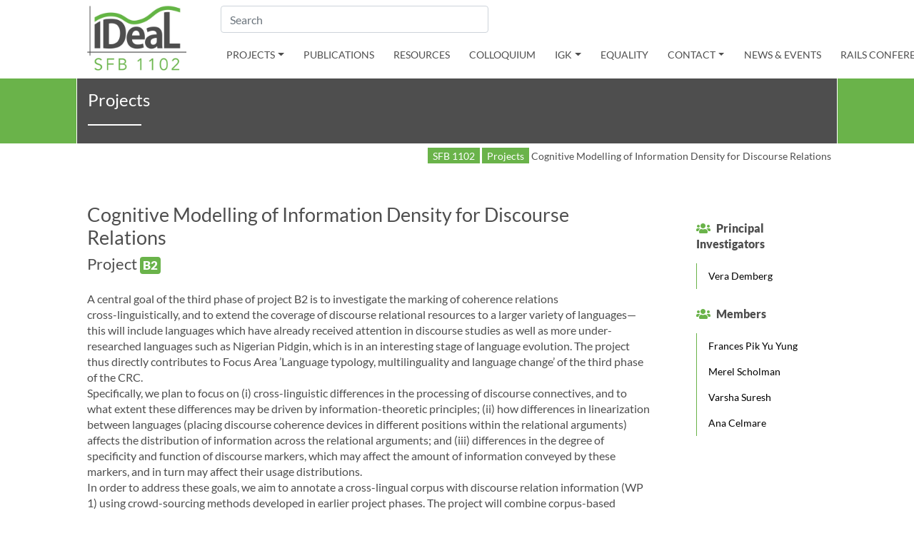

--- FILE ---
content_type: text/html; charset=UTF-8
request_url: https://sfb1102.uni-saarland.de/projects/cognitive-modelling-of-information-density-for-discourse-relations/
body_size: 60815
content:
  <!doctype html>
<html lang="en-EN">
<head>
  <title>Cognitive Modelling of Information Density for Discourse Relations</title>
	<meta charset="UTF-8">
	<meta name="viewport" content="width=device-width, initial-scale=1">
	<link rel="profile" href="http://gmpg.org/xfn/11">
	<meta name="robots" content="index, follow, max-snippet:-1, max-video-preview:-1, max-image-preview:large"/>
<link rel="canonical" href="https://sfb1102.uni-saarland.de/projects/cognitive-modelling-of-information-density-for-discourse-relations/" />
<meta property="og:locale" content="de_DE" />
<meta property="og:type" content="article" />
<meta property="og:title" content="Cognitive Modelling of Information Density for Discourse Relations" />
<meta property="og:description" content="A central goal of the third phase of project B2 is to investigate the marking of coherence relations cross-linguistically, and to extend the coverage of discourse relational resources to a larger variety of languages—this will include languages which have already received attention in discourse studies as well as more under-researched languages such as Nigerian Pidgin, [&hellip;]" />
<meta property="og:url" content="https://sfb1102.uni-saarland.de/projects/cognitive-modelling-of-information-density-for-discourse-relations/" />
<meta property="og:site_name" content="SFB 1102" />
<meta property="og:updated_time" content="2025-09-18T13:27:25+02:00" />
<meta name="twitter:card" content="summary_large_image" />
<meta name="twitter:title" content="Cognitive Modelling of Information Density for Discourse Relations" />
<meta name="twitter:description" content="A central goal of the third phase of project B2 is to investigate the marking of coherence relations cross-linguistically, and to extend the coverage of discourse relational resources to a larger variety of languages—this will include languages which have already received attention in discourse studies as well as more under-researched languages such as Nigerian Pidgin, [&hellip;]" />
<style id='wp-img-auto-sizes-contain-inline-css' type='text/css'>
img:is([sizes=auto i],[sizes^="auto," i]){contain-intrinsic-size:3000px 1500px}
/*# sourceURL=wp-img-auto-sizes-contain-inline-css */
</style>
<style id='classic-theme-styles-inline-css' type='text/css'>
/*! This file is auto-generated */
.wp-block-button__link{color:#fff;background-color:#32373c;border-radius:9999px;box-shadow:none;text-decoration:none;padding:calc(.667em + 2px) calc(1.333em + 2px);font-size:1.125em}.wp-block-file__button{background:#32373c;color:#fff;text-decoration:none}
/*# sourceURL=/wp-includes/css/classic-themes.min.css */
</style>
<link rel='stylesheet' id='sfb1102-vendor-css' href='https://sfb1102.uni-saarland.de/sfbunisb/themes/sfb1102/assets/dist/css/vendor.css?ver=1.0.0' type='text/css' media='all' />
<link rel='stylesheet' id='sfb1102-css' href='https://sfb1102.uni-saarland.de/sfbunisb/themes/sfb1102/assets/dist/css/style.css?ver=1.0.0' type='text/css' media='all' />
<script type="text/javascript" src="https://sfb1102.uni-saarland.de/sfbunisb/themes/sfb1102/assets/dist/js/jquery-3.7.0.min.js?ver=3.7.0" id="jquery-js"></script>
  <script>
    window.sfb_ajax = {
      url: 'https://sfb1102.uni-saarland.de/wp-admin/admin-ajax.php',
      nonce: '239578a4c4'
    };
  </script>
    <link rel="apple-touch-icon" sizes="57x57" href="https://sfb1102.uni-saarland.de/sfbunisb/themes/sfb1102/assets/dist/favicons/apple-icon-57x57.png">
  <link rel="apple-touch-icon" sizes="60x60" href="https://sfb1102.uni-saarland.de/sfbunisb/themes/sfb1102/assets/dist/favicons/apple-icon-60x60.png">
  <link rel="apple-touch-icon" sizes="72x72" href="https://sfb1102.uni-saarland.de/sfbunisb/themes/sfb1102/assets/dist/favicons/apple-icon-72x72.png">
  <link rel="apple-touch-icon" sizes="76x76" href="https://sfb1102.uni-saarland.de/sfbunisb/themes/sfb1102/assets/dist/favicons/apple-icon-76x76.png">
  <link rel="apple-touch-icon" sizes="114x114" href="https://sfb1102.uni-saarland.de/sfbunisb/themes/sfb1102/assets/dist/favicons/apple-icon-114x114.png">
  <link rel="apple-touch-icon" sizes="120x120" href="https://sfb1102.uni-saarland.de/sfbunisb/themes/sfb1102/assets/dist/favicons/apple-icon-120x120.png">
  <link rel="apple-touch-icon" sizes="144x144" href="https://sfb1102.uni-saarland.de/sfbunisb/themes/sfb1102/assets/dist/favicons/apple-icon-144x144.png">
  <link rel="apple-touch-icon" sizes="152x152" href="https://sfb1102.uni-saarland.de/sfbunisb/themes/sfb1102/assets/dist/favicons/apple-icon-152x152.png">
  <link rel="apple-touch-icon" sizes="180x180" href="https://sfb1102.uni-saarland.de/sfbunisb/themes/sfb1102/assets/dist/favicons/apple-icon-180x180.png">
  <link rel="icon" type="image/png" sizes="192x192"  href="https://sfb1102.uni-saarland.de/sfbunisb/themes/sfb1102/assets/dist/favicons/android-icon-192x192.png">
  <link rel="icon" type="image/png" sizes="32x32" href="https://sfb1102.uni-saarland.de/sfbunisb/themes/sfb1102/assets/dist/favicons/favicon-32x32.png">
  <link rel="icon" type="image/png" sizes="96x96" href="https://sfb1102.uni-saarland.de/sfbunisb/themes/sfb1102/assets/dist/favicons/favicon-96x96.png">
  <link rel="icon" type="image/png" sizes="16x16" href="https://sfb1102.uni-saarland.de/sfbunisb/themes/sfb1102/assets/dist/favicons/favicon-16x16.png">
  <link rel="manifest" href="https://sfb1102.uni-saarland.de/sfbunisb/themes/sfb1102/assets/dist/favicons/manifest.json">
  <meta name="msapplication-TileColor" content="#ffffff">
  <meta name="msapplication-TileImage" content="https://sfb1102.uni-saarland.de/sfbunisb/themes/sfb1102/assets/dist/favicons/ms-icon-144x144.png">
  <meta name="theme-color" content="#ffffff">
<style id='global-styles-inline-css' type='text/css'>
:root{--wp--preset--aspect-ratio--square: 1;--wp--preset--aspect-ratio--4-3: 4/3;--wp--preset--aspect-ratio--3-4: 3/4;--wp--preset--aspect-ratio--3-2: 3/2;--wp--preset--aspect-ratio--2-3: 2/3;--wp--preset--aspect-ratio--16-9: 16/9;--wp--preset--aspect-ratio--9-16: 9/16;--wp--preset--color--black: #000000;--wp--preset--color--cyan-bluish-gray: #abb8c3;--wp--preset--color--white: #ffffff;--wp--preset--color--pale-pink: #f78da7;--wp--preset--color--vivid-red: #cf2e2e;--wp--preset--color--luminous-vivid-orange: #ff6900;--wp--preset--color--luminous-vivid-amber: #fcb900;--wp--preset--color--light-green-cyan: #7bdcb5;--wp--preset--color--vivid-green-cyan: #00d084;--wp--preset--color--pale-cyan-blue: #8ed1fc;--wp--preset--color--vivid-cyan-blue: #0693e3;--wp--preset--color--vivid-purple: #9b51e0;--wp--preset--gradient--vivid-cyan-blue-to-vivid-purple: linear-gradient(135deg,rgb(6,147,227) 0%,rgb(155,81,224) 100%);--wp--preset--gradient--light-green-cyan-to-vivid-green-cyan: linear-gradient(135deg,rgb(122,220,180) 0%,rgb(0,208,130) 100%);--wp--preset--gradient--luminous-vivid-amber-to-luminous-vivid-orange: linear-gradient(135deg,rgb(252,185,0) 0%,rgb(255,105,0) 100%);--wp--preset--gradient--luminous-vivid-orange-to-vivid-red: linear-gradient(135deg,rgb(255,105,0) 0%,rgb(207,46,46) 100%);--wp--preset--gradient--very-light-gray-to-cyan-bluish-gray: linear-gradient(135deg,rgb(238,238,238) 0%,rgb(169,184,195) 100%);--wp--preset--gradient--cool-to-warm-spectrum: linear-gradient(135deg,rgb(74,234,220) 0%,rgb(151,120,209) 20%,rgb(207,42,186) 40%,rgb(238,44,130) 60%,rgb(251,105,98) 80%,rgb(254,248,76) 100%);--wp--preset--gradient--blush-light-purple: linear-gradient(135deg,rgb(255,206,236) 0%,rgb(152,150,240) 100%);--wp--preset--gradient--blush-bordeaux: linear-gradient(135deg,rgb(254,205,165) 0%,rgb(254,45,45) 50%,rgb(107,0,62) 100%);--wp--preset--gradient--luminous-dusk: linear-gradient(135deg,rgb(255,203,112) 0%,rgb(199,81,192) 50%,rgb(65,88,208) 100%);--wp--preset--gradient--pale-ocean: linear-gradient(135deg,rgb(255,245,203) 0%,rgb(182,227,212) 50%,rgb(51,167,181) 100%);--wp--preset--gradient--electric-grass: linear-gradient(135deg,rgb(202,248,128) 0%,rgb(113,206,126) 100%);--wp--preset--gradient--midnight: linear-gradient(135deg,rgb(2,3,129) 0%,rgb(40,116,252) 100%);--wp--preset--font-size--small: 13px;--wp--preset--font-size--medium: 20px;--wp--preset--font-size--large: 36px;--wp--preset--font-size--x-large: 42px;--wp--preset--spacing--20: 0.44rem;--wp--preset--spacing--30: 0.67rem;--wp--preset--spacing--40: 1rem;--wp--preset--spacing--50: 1.5rem;--wp--preset--spacing--60: 2.25rem;--wp--preset--spacing--70: 3.38rem;--wp--preset--spacing--80: 5.06rem;--wp--preset--shadow--natural: 6px 6px 9px rgba(0, 0, 0, 0.2);--wp--preset--shadow--deep: 12px 12px 50px rgba(0, 0, 0, 0.4);--wp--preset--shadow--sharp: 6px 6px 0px rgba(0, 0, 0, 0.2);--wp--preset--shadow--outlined: 6px 6px 0px -3px rgb(255, 255, 255), 6px 6px rgb(0, 0, 0);--wp--preset--shadow--crisp: 6px 6px 0px rgb(0, 0, 0);}:where(.is-layout-flex){gap: 0.5em;}:where(.is-layout-grid){gap: 0.5em;}body .is-layout-flex{display: flex;}.is-layout-flex{flex-wrap: wrap;align-items: center;}.is-layout-flex > :is(*, div){margin: 0;}body .is-layout-grid{display: grid;}.is-layout-grid > :is(*, div){margin: 0;}:where(.wp-block-columns.is-layout-flex){gap: 2em;}:where(.wp-block-columns.is-layout-grid){gap: 2em;}:where(.wp-block-post-template.is-layout-flex){gap: 1.25em;}:where(.wp-block-post-template.is-layout-grid){gap: 1.25em;}.has-black-color{color: var(--wp--preset--color--black) !important;}.has-cyan-bluish-gray-color{color: var(--wp--preset--color--cyan-bluish-gray) !important;}.has-white-color{color: var(--wp--preset--color--white) !important;}.has-pale-pink-color{color: var(--wp--preset--color--pale-pink) !important;}.has-vivid-red-color{color: var(--wp--preset--color--vivid-red) !important;}.has-luminous-vivid-orange-color{color: var(--wp--preset--color--luminous-vivid-orange) !important;}.has-luminous-vivid-amber-color{color: var(--wp--preset--color--luminous-vivid-amber) !important;}.has-light-green-cyan-color{color: var(--wp--preset--color--light-green-cyan) !important;}.has-vivid-green-cyan-color{color: var(--wp--preset--color--vivid-green-cyan) !important;}.has-pale-cyan-blue-color{color: var(--wp--preset--color--pale-cyan-blue) !important;}.has-vivid-cyan-blue-color{color: var(--wp--preset--color--vivid-cyan-blue) !important;}.has-vivid-purple-color{color: var(--wp--preset--color--vivid-purple) !important;}.has-black-background-color{background-color: var(--wp--preset--color--black) !important;}.has-cyan-bluish-gray-background-color{background-color: var(--wp--preset--color--cyan-bluish-gray) !important;}.has-white-background-color{background-color: var(--wp--preset--color--white) !important;}.has-pale-pink-background-color{background-color: var(--wp--preset--color--pale-pink) !important;}.has-vivid-red-background-color{background-color: var(--wp--preset--color--vivid-red) !important;}.has-luminous-vivid-orange-background-color{background-color: var(--wp--preset--color--luminous-vivid-orange) !important;}.has-luminous-vivid-amber-background-color{background-color: var(--wp--preset--color--luminous-vivid-amber) !important;}.has-light-green-cyan-background-color{background-color: var(--wp--preset--color--light-green-cyan) !important;}.has-vivid-green-cyan-background-color{background-color: var(--wp--preset--color--vivid-green-cyan) !important;}.has-pale-cyan-blue-background-color{background-color: var(--wp--preset--color--pale-cyan-blue) !important;}.has-vivid-cyan-blue-background-color{background-color: var(--wp--preset--color--vivid-cyan-blue) !important;}.has-vivid-purple-background-color{background-color: var(--wp--preset--color--vivid-purple) !important;}.has-black-border-color{border-color: var(--wp--preset--color--black) !important;}.has-cyan-bluish-gray-border-color{border-color: var(--wp--preset--color--cyan-bluish-gray) !important;}.has-white-border-color{border-color: var(--wp--preset--color--white) !important;}.has-pale-pink-border-color{border-color: var(--wp--preset--color--pale-pink) !important;}.has-vivid-red-border-color{border-color: var(--wp--preset--color--vivid-red) !important;}.has-luminous-vivid-orange-border-color{border-color: var(--wp--preset--color--luminous-vivid-orange) !important;}.has-luminous-vivid-amber-border-color{border-color: var(--wp--preset--color--luminous-vivid-amber) !important;}.has-light-green-cyan-border-color{border-color: var(--wp--preset--color--light-green-cyan) !important;}.has-vivid-green-cyan-border-color{border-color: var(--wp--preset--color--vivid-green-cyan) !important;}.has-pale-cyan-blue-border-color{border-color: var(--wp--preset--color--pale-cyan-blue) !important;}.has-vivid-cyan-blue-border-color{border-color: var(--wp--preset--color--vivid-cyan-blue) !important;}.has-vivid-purple-border-color{border-color: var(--wp--preset--color--vivid-purple) !important;}.has-vivid-cyan-blue-to-vivid-purple-gradient-background{background: var(--wp--preset--gradient--vivid-cyan-blue-to-vivid-purple) !important;}.has-light-green-cyan-to-vivid-green-cyan-gradient-background{background: var(--wp--preset--gradient--light-green-cyan-to-vivid-green-cyan) !important;}.has-luminous-vivid-amber-to-luminous-vivid-orange-gradient-background{background: var(--wp--preset--gradient--luminous-vivid-amber-to-luminous-vivid-orange) !important;}.has-luminous-vivid-orange-to-vivid-red-gradient-background{background: var(--wp--preset--gradient--luminous-vivid-orange-to-vivid-red) !important;}.has-very-light-gray-to-cyan-bluish-gray-gradient-background{background: var(--wp--preset--gradient--very-light-gray-to-cyan-bluish-gray) !important;}.has-cool-to-warm-spectrum-gradient-background{background: var(--wp--preset--gradient--cool-to-warm-spectrum) !important;}.has-blush-light-purple-gradient-background{background: var(--wp--preset--gradient--blush-light-purple) !important;}.has-blush-bordeaux-gradient-background{background: var(--wp--preset--gradient--blush-bordeaux) !important;}.has-luminous-dusk-gradient-background{background: var(--wp--preset--gradient--luminous-dusk) !important;}.has-pale-ocean-gradient-background{background: var(--wp--preset--gradient--pale-ocean) !important;}.has-electric-grass-gradient-background{background: var(--wp--preset--gradient--electric-grass) !important;}.has-midnight-gradient-background{background: var(--wp--preset--gradient--midnight) !important;}.has-small-font-size{font-size: var(--wp--preset--font-size--small) !important;}.has-medium-font-size{font-size: var(--wp--preset--font-size--medium) !important;}.has-large-font-size{font-size: var(--wp--preset--font-size--large) !important;}.has-x-large-font-size{font-size: var(--wp--preset--font-size--x-large) !important;}
/*# sourceURL=global-styles-inline-css */
</style>
</head>

<body>
        <div class="pagewrapper">
	<header id="page-header" class="w-100 container-fluid">
    <div class="row">
      <div class="offset-xl-1 col-4 col-sm-4 col-md-3 col-lg-1">
        <a href="/" title="Startseite"><svg xmlns="http://www.w3.org/2000/svg" xmlns:xlink="http://www.w3.org/1999/xlink" viewBox="0 0 292 189.9"><image width="708" height="460" xlink:href="[data-uri] AAABAAAARgEoAAMAAAABAAIAAIdpAAQAAAABAAAATgAAAAAAAACWAAAAAQAAAJYAAAABAAKgAgAE AAAAAQAAAsSgAwAEAAAAAQAAAcwAAAAA/+0AOFBob3Rvc2hvcCAzLjAAOEJJTQQEAAAAAAAAOEJJ TQQlAAAAAAAQ1B2M2Y8AsgTpgAmY7PhCfv/iAkBJQ0NfUFJPRklMRQABAQAAAjBBREJFAhAAAG1u dHJSR0IgWFlaIAfQAAgACwATADMAO2Fjc3BBUFBMAAAAAG5vbmUAAAAAAAAAAAAAAAAAAAAAAAD2 1gABAAAAANMtQURCRQAAAAAAAAAAAAAAAAAAAAAAAAAAAAAAAAAAAAAAAAAAAAAAAAAAAAAAAAAA AAAACmNwcnQAAAD8AAAAMmRlc2MAAAEwAAAAa3d0cHQAAAGcAAAAFGJrcHQAAAGwAAAAFHJUUkMA AAHEAAAADmdUUkMAAAHUAAAADmJUUkMAAAHkAAAADnJYWVoAAAH0AAAAFGdYWVoAAAIIAAAAFGJY WVoAAAIcAAAAFHRleHQAAAAAQ29weXJpZ2h0IDIwMDAgQWRvYmUgU3lzdGVtcyBJbmNvcnBvcmF0 ZWQAAABkZXNjAAAAAAAAABFBZG9iZSBSR0IgKDE5OTgpAAAAAAAAAAAAAAAAAAAAAAAAAAAAAAAA AAAAAAAAAAAAAAAAAAAAAAAAAAAAAAAAAAAAAAAAAAAAAAAAAAAAAAAAAAAAAAAAAAAAAAAAAABY WVogAAAAAAAA81EAAQAAAAEWzFhZWiAAAAAAAAAAAAAAAAAAAAAAY3VydgAAAAAAAAABAjMAAGN1 cnYAAAAAAAAAAQIzAABjdXJ2AAAAAAAAAAECMwAAWFlaIAAAAAAAAJwYAABPpQAABPxYWVogAAAA AAAANI0AAKAsAAAPlVhZWiAAAAAAAAAmMQAAEC8AAL6c/8AAEQgBzALEAwEiAAIRAQMRAf/EAB8A AAEFAQEBAQEBAAAAAAAAAAABAgMEBQYHCAkKC//EALUQAAIBAwMCBAMFBQQEAAABfQECAwAEEQUS ITFBBhNRYQcicRQygZGhCCNCscEVUtHwJDNicoIJChYXGBkaJSYnKCkqNDU2Nzg5OkNERUZHSElK U1RVVldYWVpjZGVmZ2hpanN0dXZ3eHl6g4SFhoeIiYqSk5SVlpeYmZqio6Slpqeoqaqys7S1tre4 ubrCw8TFxsfIycrS09TV1tfY2drh4uPk5ebn6Onq8fLz9PX29/j5+v/EAB8BAAMBAQEBAQEBAQEA AAAAAAABAgMEBQYHCAkKC//EALURAAIBAgQEAwQHBQQEAAECdwABAgMRBAUhMQYSQVEHYXETIjKB CBRCkaGxwQkjM1LwFWJy0QoWJDThJfEXGBkaJicoKSo1Njc4OTpDREVGR0hJSlNUVVZXWFlaY2Rl ZmdoaWpzdHV2d3h5eoKDhIWGh4iJipKTlJWWl5iZmqKjpKWmp6ipqrKztLW2t7i5usLDxMXGx8jJ ytLT1NXW19jZ2uLj5OXm5+jp6vLz9PX29/j5+v/bAEMAAgICAgICAwICAwQDAwMEBQQEBAQFBwUF BQUFBwgHBwcHBwcICAgICAgICAoKCgoKCgsLCwsLDQ0NDQ0NDQ0NDf/bAEMBAgICAwMDBgMDBg0J BwkNDQ0NDQ0NDQ0NDQ0NDQ0NDQ0NDQ0NDQ0NDQ0NDQ0NDQ0NDQ0NDQ0NDQ0NDQ0NDQ0NDf/dAAQA Lf/aAAwDAQACEQMRAD8A/fyiiigD8NP2c/8Ak/Rv+w94p/8ASe+r9y6/DT9nP/k/Rv8AsPeKf/Se +r9y6ACiiigAooooAKKKKACiiigAooooAKKKKACiiigAooooAKKKKACiiigAooooAKKKKACiiigA ooooAKKKKACiiigAooooAKKKKACiiigAooooAKKKKACiiigAooooAKKKKACiiigAooooAKKKKACi iigAooooAKKK838afFjwP4EVo9av1e8AyLK2xLcH6qDhM9i5UGsMTiqOHpurXkoxXVuxFSpGC5pu yPSKp32oWGl2zXmpXMNpAn3pZ5FjQfVmIAr4U8XftReKtUL23hO1i0e3OQJpALi5I9fmHlrn02sR /er511nX9c8Q3Rvddv7i/mOfnuJGkIz2GSQB7DAr4TMfEPB0m44SLm++y/z/AAR49fO6UdKav+CP 0R8QftD/AAx0LdHDfyapMvGywiMg/wC/j7IyPoxrxvWf2s7tiyeHtAjQD7sl7OXz9Y41XH/fZr47 or4zGceZrW0pyUF5L9Xf9Dy6ucYmWzt6Hu+p/tH/ABT1An7PfW+nq38NtbR8fQyiRv1rhr34p/Ef UM/afEmp4PURXLwqfwjKiuBor5+vnWPrfxK0n/28/wDM4p4qtL4pv7zYuPEXiC7/AOPvU7ybP/PS 4kf+bGsySaaX/WyM/wDvEn+dRUV58qk5fE7mDk3uxQSpypII7itGDWdXtSDa31zCR0Mczrj8jWbR SjOUdYsE2tjt7L4lfEHTyDaeJNUUDorXcrp/3yzFf0rtdN/aG+KunkB9VS8Qfw3NvE3/AI8qq/8A 49XidFd9HN8dR/hVpL/t5m0MTWj8Mn959Y6T+1h4ihwNb0Ozux3NtJJbH/x/zhmvUtG/aj8A321N Wtr/AExz1Zo1niH/AAKM7z/3xX5+UV7mG43zejvU5l5pfmrP8Trp5tiY/av6n6v6H8TPAHiPauka 9ZTO/wB2J5RDKf8AtnJtf9K7mvxnrrtB8e+M/DG0aDrN5aInSJZS0P4xtlD+Ir6bB+JL2xVH5xf6 P/M9Cln3/PyH3f1+p+tVFfAnh79qXxpp+2PX7K01aMfedQbaY/8AAkDR/wDkOvd/Dn7Svw61nbFq b3GjTNgH7THviz7SRbuPdgtfXYHjHKsToqvK+0tPx2/E9KjmmGqbSt66H0JRWbpes6RrlsLzRr23 voD/AMtLeVZV+mVJwfatKvpYyjJc0XdHemmroKKKKoYUUUUAFFFFAH//0P38ooooA/DT9nP/AJP0 b/sPeKf/AEnvq/cuvw0/Zz/5P0b/ALD3in/0nvq/cugAooooAKKKKACiiigAooooAKKKKACiiigA ooooAKKKKACiiigAooooAKKKKACiiigAooooAKKKKACiiigAooooAKKKKACiiigAooooAKKKKACi iigAooooAKKKKACiiigAooooAKKKKACiiigAoopkkiRI0srBEQFmZjgADkkk9AKAH1xfjP4geFfA Vj9t8R3ixMwJit0+e4mx2SPOT6ZOFHcivn/4n/tKWWm+bovw/KXl0Mo+osN0EZ6fulP+sYf3j8np uFfFeqarqet30up6vdS3l1McyTTMXdvxPYdh0A6V+f5/x3Qwt6OCtOff7K/z+WnmeLjM4hT9yjq/ w/4J7z8QP2jPFnikyWHh3doenNkZibN1Iv8AtSjGzPomCOhY188O7yO0kjFmYkkk5JJ6kmm0V+TY /M8VjantcVNyf4L0WyPm62IqVZc1R3CiiiuAxCiitbSdB1zXpvs+iafdX8ndbaF5SPrtBx+NVCEp vlgrsaTbsjJor23SP2evinqwDvpiWEbdGvJ0T80Us4/Fa9E0/wDZO8RygHVddsrY9xbxST4/768q vcw/DGa1leFCXz0/Ox1wy/ET2g/y/M+TqK+3bb9kvSEA+2eIrmX18q2SP+cj1sR/so+Ch/rdW1Rv 91oV/nEa9KHAmcPeml/28v0Z0LJ8U+n4nwVRX3y37KfgQj5NU1YH3kgP/tEVl3P7Jvh9h/oevXkR /wCmsMcn8ilOXAebraCf/byB5PiV0/E+GqK+ur/9kvWI8nS/ENtP6C4t3h/VXl/lXA6p+zZ8UdPB a2trTUQP+fW5UHH0m8o151fhXNqPx0H8tfybMJ5diY7wf5/keB0V1+seAPG+gbm1jQ7+2ResjQOY v+/igp+tchXiVaFSlLlqxafmrHJKEou0lYKKKKyJCiiigDrfAd7eWPjLRZLKeW3Z9QtUZonKEo0q gqSCMgjqO9frXX5F+Df+Rv0P/sJWn/o5a/XSv13w1b9hXXmvyZ9LkPwT+QUUUV+lnvhRRRQAUUUU Af/R/fyiiigD8NP2c/8Ak/Rv+w94p/8ASe+r9y6/DT9nP/k/Rv8AsPeKf/Se+r9y6ACiiigAoooo AKKKKACiiigAooooAKKKKACiikZlVSzEADkk8AUALRXPXfi7wpp5Iv8AWtPtiOvnXUUf/oTCsCf4 rfDW3OJPE2mHH9y5ST/0EmuWpjsNDSdSK9WjN1oLeSPQKK8xb4z/AAuU4PiOz/Asf5LTk+Mvwvk+ 74jsh/vMy/zWsf7WwP8Az+j/AOBL/Mn6zS/nX3o9MorgoPin8N7g4TxNpY/37qOP/wBCIretPFfh a/x9g1jT7nPTybqKTP8A3yxrenjcPP4Kifo0VGrB7NG/RSKwYBlIIPII6GlrpNAooooAKKKKACii igAooooAKKKKACiiigAooooAKKKKACiiigAooooAKKKKACiiigAooooAKKKKACiiigAooryv4mfF nw98NrH/AEphd6pMhNtYRth29GkPOyPPcjJ7A4OOfF4ujhqTrV5csV1ZFSrGnFzm7I7PxP4q0Hwd pMmteIbpLW2j4GeXkfsiKOWY+g+p4BNfnx8Uvjh4g+IMkmm2W/TdDBwtqjfvJwOjTsOvrsHyj3Iz Xn3jPxz4i8e6s2reIbkysMiGFcrDAh/hjTPA9TyT3JNchX4txJxlXx7dDDXjS/GXr5eX336fKY/N J1vcp6R/MKKKK+IPJCigDPAr6K+HX7O3ifxYI9S8R79E0xsMA6/6VMv+xGfuA/3n+oUiu7L8sxON q+ywsHJ/l6vZG1GhUqy5aaufPlra3V9cR2llDJcTyttjiiUu7seyqAST9K+ifB37NHjTXhHd+IZI 9CtWwdsg826I/wCuSkBf+BMCP7tfaXg74eeEfAlr9n8O2CQyEYkuX+e4l/3pDzj/AGRhR2Artq/U Mp8PKEEp5hLmfZaL793+B9Bhskgtazv5I8S8Mfs/fDbw2FkmsDq9wvWXUG81c+0QAix9VJ969mtr W2soFtrOGOCFBhY4lCIo9gMAVPRX32Ey/DYWPJhqaivJHs0qNOmrU1YKK8Q+Nn7QPgD4Cafp1/45 +3P/AGq0yWkNjAJpJDbhC/3njRcb1+8wzmvinX/+Cm3hyEsvhfwNe3g/he/vo7THuUijuPy3fjXY an6i0V+Mmpf8FL/ibKxOj+E9BtV7C5a5uSPqUlhz+Qrk5/8Ago38e5c+XYeGoc/3LK4OP++7pqAP 3Hor8MI/+Civx/RgWg8PSD0axlx/47cA/rX21+x7+1J4++P+u+ING8Z6fpNomkWcFzDJpsU8TO0k hQh/NnmBGBxgCgD71ooooAK5TW/A3g3xHuOuaLZXjt1kkhXzfwkADj8DXV0VnVo06seSpFNeauTK MZK0lc+cNe/Zh+H2pbpNHkvNIkP3RHJ58Q+qy5c/g4rxDxD+y34204NLoN5aavGOiZNtMf8AgLkx /wDkSvv6ivmsbwblOJ19nyvvHT8NvwOGrleGqfZt6H5G6/4N8V+FnKeINJu7EZwHliYRsf8AZkGU b8Ca5mv2VkjjlRopVDowwysMgg9iD1ryXxL8Dfhr4n3yT6UlhcPn9/p5+zsCe+xR5ZPuUNfHY/w3 qL3sHVT8pafiv8keXWyKS1pS+8/Ojwb/AMjfof8A2ErT/wBHLX66V8bSfsw6loniHTtY8OatFeWt pe287w3amKYRxyKx2su5XOB3CV9k17/A+U4vAQrU8XDlbat1vv2OzKMNUoqcaisFFFFfdnsBRRRQ AUUUUAf/0v38ooooA/DT9nP/AJP0b/sPeKf/AEnvq/cuvw0/Zz/5P0b/ALD3in/0nvq/cugAoooo AKKKKACiiigAoqnf6hYaXavfancxWltEMvLO6xxqPdmIAr558XftNeCtE323h2KXXLlcgOn7m2BH /TRhub/gKEH1rz8fmuEwUebFVFH8/kt2YVsTSpK9SVj6Srn9d8V+GvDMXm+INUtbAEZAnlVHb/dU nc34A1+enin9oH4keJd8UN8NItmyPK08GJse8pJlz9GA9q8YnuJ7qZ7i6keaWQ5d5GLMx9STyTXw mYeI9GN44Om5eb0X3av8jyK2eQWlKN/U/QLX/wBp/wAAaYWj0eK81eQdGjj8iE/8Clw/5Ia8b1r9 qrxfd7k0PTLLTkPRpS9zIPof3afmhr5bor47GcbZtX2qcq7RVvx1f4nl1c2xM+tvQ9R1X41fFHWC ftPiG6hU9rXba4H1hVD+ua8/v9Y1bVG36ne3F2x5zPK8p/NiazqK+dxGOxNfWtUlL1bf5nDOtUn8 cmwooorlMwooooAKKKKANGx1jVtLYPpl7c2jA5BgleI5/wCAkV6BpXxq+KOjkfZvEN1MB/DdbboE e5mVz+ua8uorqoY7E0NaNSUfRtfkaQrVIfBJo+ptE/ar8W2hVNd0uy1FB1aEvbSH6n94n5KK9r8O /tMfDvWCsOqfatHlbgm4j8yLJ9Hi3HHuyqK/O6ivo8Hxvm2H3nzrtJX/ABVn+J3Us2xMN3f1P2D0 jXNF1+2F5ol9b38H/PS3lWVQfQ7ScH2PNatfjtpuq6no10t9pN3PZXCfdlt5Gicf8CUg19DeD/2m /GWilLbxLFHrlqMAu2IbkD2dRtbH+0uT/er7bLfETC1WoYyDg+61X+a/E9ahndOWlVW/E/QOivMf BPxe8DeOwkOk3wgvm62V1iKfPooyVf8A4AW98V6dX3uGxdHEU1VoSUovqnc9mnUhNc0HdBRRRXQW FFFFABRRRQAUUUUAFFFFABRRRQAUUUUAFFFFABRRRQAUUUUAFFFFABRUFzc29nbyXd3KkEEKl5JJ GCoirySzHAAA6k18S/Fz9omfUvO8N+AJXgtDlJ9SGVklHQrD3Rf9vhj2wOT4+c53hcto+1xD16Lq /T/PY5cVi6dCPNN/I9P+L3x80/weJvD3hVo73WuUkl4aCzPQ57PIP7vQH73TafgfUtS1DWL6bU9U uJLq7uHLyzSsWdmPqT+QHQDgVSJJOTyTSV+GZ5xBis0q89Z2itorZf5vz/4Y+RxmNqYiV5bdgooo rwjjCum8KeEPEPjXVU0fw7aNcznBdukcSf35HPCqPfr0GTxXf/C34M6/8Rrhbx91hosbYlvHXmTB 5SEH77difur3yeD+hvhTwh4f8FaUmj+HbVbaBcF26ySv3eR+rMffp0GBxX2vDfB1fMLV6/u0vxfp 5ef3XPVwGVzr+/PSP5nlvwy+A3hvwKsWqaoE1XWlw3nyL+5gb/pih7j++3zdxt6V7xRRX7Pgcvw+ DpKjhoqMf637s+qo0YUo8lNWQUUUV2GoUUUUAflh/wAFOv8AkE/D3/r41b/0C1r8jq/XH/gp1/yC fh7/ANfGrf8AoFrX5HUAFFFFABX6b/8ABMv/AJHbxr/2C7T/ANHNX5kV+m//AATL/wCR28a/9gu0 /wDRzUAfsTRRRQAUUUUAFFFFABRRRQAUUUUAFFFFABRRRQAUUUUAf//T/fyiiigD8NP2c/8Ak/Rv +w94p/8ASe+r9y6/DT9nP/k/Rv8AsPeKf/Se+r9y6ACiiigAoqvdXdrY28l5ezR28EKl5JZWCIij qWY4AHua+VviF+05pmmmTTPAcK6hcDKtfTAi2Q/9M04aQ+52r6bhXmZnnGEy+n7TFTt2XV+iOfEY qlRjzVGfTeta9o3hyxfU9dvYbG1TrJM4UE+g7sx7AZJr5S8cftS20XmWPgKz85uV+33ilU+scPDH 2Llcd1NfJXiPxV4h8XX51LxHfzX05ztMh+VAeyIMKg9lAFc/X5XnHiBiq96eCXJHvvL/ACX4+p89 is6qT0paL8TpPEni/wATeL7v7b4k1Ge+kBJUSN+7TP8AcjGEQeygVzdFFfBVas6knOo22+r1Z40p OTvJ3YUUUVmSFFFdfoPgDxr4n2toWi3l3G3SVYisP/fxsIPzrWjQqVZclKLb7JXKjCUnaKuchRX0 do37L/xE1AK+py2OlqeqyzGWQfQRBlP/AH2K9N0z9kzTEAOs+IZ5j3W2t1hx7BneTP1wPpX0GG4P zetqqLS82l+Dd/wO2nlmJntH79D4kor9E7L9mT4ZWoH2hb+8x/z2uduf+/Sx10sHwD+EtuBt0BHP rJcXD/8AoUpFexT8O8zlrKUF83+iOqOSYh7tL+vQ/Meiv1IX4LfC1BgeHLT8d5/m1Nf4KfCyT73h 21H+6ZF/k4rb/iHGO/5+w/H/ACK/sKt/Mvx/yPy5or9NZ/gD8Jbj72gqh9Y7m5T9BLj9K5y9/Zj+ GV0D5A1CzJ7w3IOP+/qyVhU8O8zjrGUH83+qIlkmIWzX9fI/O2ivtvU/2TNLfJ0bxDPD6Lc26zZ/ 4Ejx4/KvMda/Zg+ImnhpNMksdUUdFimMUh+olCKP++zXkYng/N6OsqLa8rP8E7nNUyzEw3j92p85 UV1Gv+CfF3hcn/hINIu7JQceZJE3lE+0gyh/A1y9fPVaNSlLkqxafZqxxSi4u0lYKKKKzJFVipDK SCDkEdQRX0F4A/aI8YeE/LsNcJ1zTVwu2dsXMa/7EpyWx6Pu9AVr58oruwGZYnBVPa4Wbi/z9Vs/ mbUa9SlLmpux+r/gr4jeEvH9p9o8PXivKqhpbWX5LiL/AHkz0/2lyvoa7mvx00/Ub/SbyLUdMuJb S6gbdHNC5R1PqCOa+xPhp+0ykhi0f4iAI3CJqcSfKf8ArvGo4/3kGPVRya/V8h48oYi1HH+5Pv8A Zf8Al+Xmj6PB5zCfu1tH36f8A+x6Kr2l3a39tFe2M0dxbzKHjliYOjqehVhwQfarFfoSaauj2woo opgFFFFABRRRQAUUUUAFFFFABRRRQAUUUUAFFFNd1jUu5CqoJJJwAB1JNADq5Hxj448N+BNMOqeI rpYVORFCvzTTMP4Y0zkn1PAHcgV4h8Sf2kND8PCXSvBfl6tqIyrXOc2kJ9iP9aR/skL/ALR6V8Pe IPEWt+KdTk1jX7yS9u5eryHoOyqowFUdlUACvg+IOOMPhL0cHadTv9lf5+i+88fG5tCl7tLWX4I9 I+J/xm8RfEadrTJsNGRsxWUbffx0aZuN7dwPur2GeT47RRX47jcbXxdV18RLmk/6+4+Xq1Z1Jc83 dhRRVuwsL3VLyHTtNgkubq4cJFDEpZ3Y9gBya5oxcnZbkJX0RUr6w+EH7PNxrHkeJfHkT29gcPBp 5yks46hpehRPReGb2H3vS/hD+z/ZeFvJ8R+MUjvNXGHhtuHgtD1BPUPKPX7qnpkgNX07X6rwxwOl bFZktekP/kv8vv7H0WX5Ra1Sv93+f+RBbW1tZW8dpZxJBBCoSOONQqIqjACqMAADoBU9FFfqKSSs j6EKKKKYBRRRQAUUUUAflh/wU6/5BPw9/wCvjVv/AEC1r8jq/XH/AIKdf8gn4e/9fGrf+gWtfkdQ AUUUUAFfpv8A8Ey/+R28a/8AYLtP/RzV+ZFfpv8A8Ey/+R28a/8AYLtP/RzUAfsTRRRQAUUUUAFF FFABRRRQAUUUUAFFFFABRRRQAUUUUAf/1P38ooooA/DT9nP/AJP0b/sPeKf/AEnvq/cuvw0/Zz/5 P0b/ALD3in/0nvq/cugAooooA+Qv2tLi4j03w5bJK6wyzXbSRhiEcoItpYdCVycZ6ZNfElfav7W3 /Hp4Y/66Xv8AKGviqvwTjhv+2av/AG7/AOko+Nzf/epfL8gooor5I80KK9S8DfB7xv49KT6ZZ/Zb BjzfXeY4cf7HBaT/AICCM9SK+w/BX7OPgfw0I7rW1OvXq4JNyu22U/7MIJBH++W+gr6XKOE8wzC0 4R5YfzS0Xy6v5K3md+Gy2tW1Ssu7Phvwt8P/ABj40kCeHNLnuo87WnxsgU98yvhAR6Zz7V9M+Ff2 UmIS48Z6vt6E22njJ/GaQfmBH9DX2TDDDbRJBbxrFFGAqIgCqoHQADgCpa/Sct4Ay+haWJvUl56L 7l+rZ7tDJqMNanvP8Dznw38Jfh54VCNpWi25mTkXFyv2ibPqGk3bT/u4FejdOBRXnfjT4t/DL4dI zeN/E+maO4G7yLi5QXDD/ZgBMrf8BU19nh8LRoR5KEFFdkrfkerCnGCtBWPRKK+FfEP/AAUO/Z+0 ad4NMGt66F6S2NiscTH/ALepbd8f8BrzTUP+CmfgeMn+yvBeq3A7faLqCD/0ES1uWfprRX5N3f8A wU8mJIsfh0qjs0usls/gtmMfnWDP/wAFNfFjf8evgbTo/wDrpfSv/KNKAP2Cor8bX/4KY/EE/c8H aMPrPcH+ooT/AIKY/EEf6zwdozfSe4H9TQB+yVFfkLa/8FOPEKEfbvAVlMO4i1KSIn8WgkxXaaZ/ wU48Oykf2z4CvbUdza6jHcn8nggoA/Uaivg/Qf8Agol8AtVKpqkWu6Mx4ZrqySWMfQ20szEf8Bz7 V774V/aY+AnjNkj0HxxpDSyYCQ3c32GVieyx3Qicn2AzQB7i6LIpRwGVhggjIIPqK8l8U/A74ceK w8k+mLYXL5/0iwxbvk9yoHlsfdkJr1iKWKeJJ4HWSOQBldCGVgehBHBBqSubFYLD4mHJiIKS81cz qUoVFaaufAPjL9mPxZoqvd+Fp01u2XJ8rAhulH+6SUfHswJ7LXzfe2N7pt1JY6jby2txCdskMyGO RD6FWAIr9jq47xd4B8J+ObT7L4k0+O4YKRHOBsni/wByQYYc84ztPcGvgM38PKFROeAlyvs9V9+6 /E8bE5JCWtF2fbofkxRX0l8RP2cPEnhgS6n4WZ9b05csY1X/AEyJfdBxIB6pz/sgV83MrKxVgQQc EHggivy7MMrxWBqeyxUHF/g/R7M+er4epRly1FYSiiiuAxPTPh78V/Ffw6uR/Zc32jT3bM1hOSYX z1K943/2l/EEcV9+/D34teE/iLbhdMm+zaiq5lsJyBMuOpTtIo/vL07gdK/Lapra5uLOeO6tJXgm iYPHJGxR0YdCrAggj1FfV5Dxbi8tapv36f8AK+no+n5Ho4PMqtD3d49v8j9kqK+G/h3+03qOnCLS /H0TX9uMKt/CALhB0/eJwsgHqMN/vGvsfw94n8P+K7FdS8O38N9bnGWibJQns6nDI3swBr9jyjiD BZjG+Hl73WL0a+X6q6PqMNjaVde49e3U3aKKK9o6wooooAKKKKACiiigAoormvEHjLwr4ViMviHV bWx4yElkHmMP9mMZdvwBrOrVhTi51JJLu9BSkoq8mdLRXyn4p/ao8OWQeDwlp82pSjIE9x/o8H1C 4MjD2IT618w+MfjB4+8bB4NV1FoLN8/6HafuIMHswB3OP99mr5DM+OstwycaT9pLy2+/b7rnl4jN 6FPSL5n5f5n2/wCOfjz4F8GCS1huP7X1FMj7NZsGVW9JJeUTnqBuYf3a+K/H/wAZvGfj9ntry4+w 6ax4sbUlYyO3mN96Q/73y55CivJqK/Ms54ux+YXg5csP5V+r3f5eR4OKzOtW0vZdkFFFFfLnnBRR X0B8LvgJr/jdotW1sSaVojYYSMMT3C/9MlbopH8bDHoG7duAy7EY2qqGGjzS/Lzb6I1o0J1ZclNX Z5d4M8DeI/HuqrpPh62MrDBmmbKwwIf4pH7D0HJPYGv0T+Gfwj8O/DezD2yi81WVMXF/IuHOeqRj ny0z2Bye5PGO38N+GNC8I6VHo3h60S0tY+dq8s7d2djyzHuSc/hW/X7Vw5whQy5KtV96r36L0/z3 9D6vA5ZCh70tZfl6BRRRX2J6gUUUUAFFFFABRRRQAUUUUAflh/wU6/5BPw9/6+NW/wDQLWvyOr9c f+CnX/IJ+Hv/AF8at/6Ba1+R1ABRRRQAV+m//BMv/kdvGv8A2C7T/wBHNX5kV+m//BMv/kdvGv8A 2C7T/wBHNQB+xNFFFABRRRQAUUUUAFFFFABRRRQAUUUUAFFFFABRRRQB/9X9/KKKKAPw0/Zz/wCT 9G/7D3in/wBJ76v3Lr8NP2c/+T9G/wCw94p/9J76v3LoAKKKKAPjv9rb/j08Mf8AXS9/lDXxXX29 +1VZ3eojwnY2EElzcTTXqRxRKXd2IhwFUAkn6Vk/Db9mVpBFq/xEYqOGTTIX5P8A12kU8f7qHPqw 5FfjPEWSYvMc9q08NG/w3fRe6t3+m58tjsJVr4ySprt+R82+C/h54r8fXn2Tw7ZtJGhAluZPkt4f 99+mf9kZY9ga+3Ph/wDs6+EfCgjv9fC65qS4bMy4tY2/2Ijndj1fPqAte86dpun6RZRadpVtFaWs I2xwwoERR7AYH+NXa+zyTgrBYK1SsvaVO72Xov1f4HqYTKaVL3p6sRVVVCqAABgAcAAUtcl4z8ee Dfh3osniHxvrFpo2nx5Hm3UgXewGdsa8vI57KgZj2FeH/BT9qHwp8ePGuv8AhzwXp90mm6FaxTjU LsiNrppZCnyQAEogAyCzbjnlVxX2Z6p9O0UUUAfi3+3B8dfi3o/xi1n4daH4nvtK8P2dvZFLWwcW rMZ7aOSTfLEFlcMzH5WcrjjFfnPLLLPK887tJJIxZ3clmZjySSeSTX19+3h/ycz4k/69tM/9Ioa+ PaACiiigAooooAKKKKACiiigAooooA77wX8VPiP8O51n8EeJNS0ba24xW1w6wOf9uEkxOPZlIr7k +Gn/AAUd+IOiNDY/E7SLXxJaAgPeWYFlfAd2KqDBIR2UJF/vV+btFAH9Jfwl/aQ+EXxoiSPwdrSL qRXc+lXwFtfpgZOImJEgA6tEzqO5r3Wv5Rba5uLO4ju7SV4J4XEkcsbFHR1OQysMEEHkEciv0V+A H7fnivwhJbeGfjF53iLRciNNVX5tStV6ZkzgXKDvuxL1O5+FoA/aWvFfiT8D/Cvj9ZL+JRpesEZF 5AoxI3/TZMgP/vcN7kcV6T4V8WeG/HGg2nifwlqMGqaXepvgubdtyMO4PdWU8MrAMp4IBroa5Mbg aGLpOjiYqUX3/rT1M6tGFSPLNXR+T/jf4d+Kfh/f/YvENqUjckQXUeXt5gP7j4HPqpww7iuHr9h9 W0jTNdsJdL1i1ivLScYkimUMp/PoR1BHIPIr4r+Jf7NN/ppl1j4fl721GWbTnObiMf8ATJj/AKwD +6fn/wB41+R5/wAC18Netgbzh2+0v8/z8up8zjcnnT9+jqvx/wCCfJlFSTQzW8r29wjRSxsVdHBV lYcEEHkEHqDUdfn7VtGeKFauj65rHh+9XUdDvZ7G5TpJA5RsehweQe4OQayqKcJyhJSg7NDTad0f U3hT9qXxPpypbeK7GHVoxgGeIi3uMepABjb6BV+te+6H+0Z8MNYVVub2bS5W/gvIWAz/AL8fmJj6 kV+blFfW4DjjNcMuWUlNf3lf8VZ/e2elRzfEQ0bv6n622HjvwVqig6fr2mz57JdxFh9V3ZH4it9N QsJBujuYWHqsikfzr8c6K+gp+JdVL36CfpK36M7Vn0usPxP2Fn1rR7YFrm/togOpeZF/mRXM3/xN +HmmAm88R6YpXqqXMcjj/gKFm/SvygoqaniVXa/d0EvVt/ohSz6f2Yfifo7q37SXwv00MLW6utSZ e1rbsOfrN5Q/I15Prn7WVywaPw3oKRn+GW+mL/nFGF/9GV8dUV4mK47zatpGSgvJf53OSpnGJls7 en9M9a8Q/HH4m+Iw0dxrMlnC3/LKxAtgAe25B5hH1Y15TLLLPI00ztJI5yzMSzEnuSeSajor5fFY 3EYmXNiJuT822efUrTqO83cKKKK5TMKKK1dG0PWPEN6mm6HZTX1y/SOBC7Y9TjoB3JwB3qoQlOSj BXbGk27Iyq6Twx4R8ReMtRXS/DllJeTHG8qMRxqf4pHOFQe5Iz0HNfT/AIC/ZduJTHqHxAufJThv 7PtGBc+0kw4HuEz7MK+vdD8P6J4a09NL0GyhsbWPpHCu0E+rHqzHuSST3NffZLwFisRapjfch2+0 /wDL56+R7OEyapP3qui/E8E+Gn7Oug+FvK1bxYY9Y1RcMsRGbSBh6K3+sYf3mGPRQRmvpPpwKKK/ WcuyzDYGl7HCw5V+L9X1PpKGHp0Y8tNWCiiiu82CiiigAooooAKKKKACiiigAooooA/LD/gp1/yC fh7/ANfGrf8AoFrX5HV+uP8AwU6/5BPw9/6+NW/9Ata/I6gAooooAK/Tf/gmX/yO3jX/ALBdp/6O avzIr9N/+CZf/I7eNf8AsF2n/o5qAP2JooooAKKKKACiiigAooooAKKKKACiiigAooooAKKKKAP/ 1v38ooooA/DT9nP/AJP0b/sPeKf/AEnvq/cuvw0/Zz/5P0b/ALD3in/0nvq/cugAooooAha3t3nj uXiRpogyxyFQXQPjcFPUBtozjrgVNRXz58cf2lvhp8CLA/8ACSXf23W5Y99rotmwa7lz91n7Qxk/ xvjIztDEYpWA96vLyz060mv9Qnjtra3RpJppnEccaKMszMxAVQOSScCvze+O3/BQjw34aa48OfBm CLX9RXMb6xcAjT4W6HyUBV7gjs2Vj6EFxxX56/HL9p/4m/HW8eHXbs6boCvut9EsmZbVdp+VpTw0 8g/vPwD91VBxXznTA7Px18Q/GvxL1yTxH461i51i/fID3D/LGpOdkUYwkSZ/hRVX2r9Bv+CZf/I5 +Nv+wZZ/+jmr8xq/Tn/gmX/yOfjb/sGWf/o5qAP2HooooA/AH9vD/k5nxJ/17aZ/6RQ18e19hft4 f8nM+JP+vbTP/SKGvj2gAooooAKKK++P2f8A9hy6+NngGw+Id34uj0ayv5biNLWOwN1N/o8rRHLG aJRkoSOG4oA+B6K/ZvT/APgmh8M41H9q+LNduG7m3W2twfoGimxW8v8AwTZ+BgXDa54rJ9ftdkP/ AGxoA/Eaiv2h1H/gml8K5VI0nxT4gtm7G4+y3AH1CQQ5/OvHfFH/AATM8VWyPJ4N8a2GoN1WLUrS Sy/DzInuc/XaKAPzAor6C+Iv7Lfxz+F8ct54k8L3M2nxZLX+nYvrYIP43aHc0S+8qpXz7QAUUUUA FFFFAHvfwF/aG8cfAPxGNS8Pym80i6df7S0eZyLe6QcFh18uYD7sgGR0IZcqf3++FfxU8H/GLwfa +M/Bd359rP8AJNC+BPazgAvDMgJ2uufowwykqQT/ADDV73+zz8evEfwD8cReINNL3OkXhSHWNN3Y S6tweqg8CaPJMbdjkH5WYEA/pFornvCfirQfHHhvTvFvhi7S90vVIFuLadOjI3YjqrKcqynlWBB5 FdDQB5b8QPhB4P8AiFG02owfZdS24S/twFm46Bx0kX2bkDoRXw34++CHjXwIZLuSD+0tMTJ+22il gq+sqctH7k5X/aNfptRXy+dcJYHMbza5Z/zL9V1/PzPPxeW0a+r0fc/Geiv0z8afAnwB4yZ7prQ6 XfPkm5scR7m9XjwY2yepwGP96vlzxT+zJ460cvNoEkGt268qI2EFxj3jkO3/AL5ck+lfl2Z8E5lh G3CPtI947/dv91/U+exGU16eqV15f5HzfRWxq/h/XfD832fXNPurCTOAtzE0WfpuAyPcVj18nOnK EuWas/M81pp2YUUUVAgooooAKKK1tL0HXNck8rRdOur984220LykfXYDVQhKb5YK7Gk27IyaK9v0 L9nn4oa0VaXT49Mib/lpfTKn/jib5B+K17b4e/ZQ0yErL4p1qa5PUw2UYhXPp5j7yR9FU19BguE8 1xPwUWl3lp+ev3HbSy3EVNo29dD4jr0rwt8IviD4vKPpekTR2z4/0q6H2eHB7hnwXH+4GNfod4a+ FngDwlsk0XRrdJ06XEw8+cH1Ekm5l/4DgV6BX2eX+G60ljavyj/m/wDI9WhkXWrL7v8AM+SvCP7K +j2ZS68aai+oSDBNraZhhz3DSH94w+gjNfTeheHNC8M2Q0/w/YQWFuMZSBAu4jux6sfdiTW1RX32 W5JgcArYWmk++7+96nsUMJRo/wAONgooor1TpCiiigAooooAKKKKACiiigAooooAKKKKACiiigD8 sP8Agp1/yCfh7/18at/6Ba1+R1frj/wU6/5BPw9/6+NW/wDQLWvyOoAKKKKACv03/wCCZf8AyO3j X/sF2n/o5q/Miv03/wCCZf8AyO3jX/sF2n/o5qAP2JooooAKKKKACiiigAooooAKKKKACiiigAoo ooAKKKKAP//X/fyiiigD8NP2c/8Ak/Rv+w94p/8ASe+r9y6/DT9nP/k/Rv8AsPeKf/Se+r9y6ACi iigD4f8A23fj741+CXhTQ7LwKIbe/wDE0l5C2oSL5klolssRJhQgoZG83hmBCgfdJIK/hdqmq6nr mo3Gr6zdz319dyGW4ubmRpZpZG6s7sSzE+pNfrB/wU7/AOQX8PP+vjV//QbSvyQoAKKKKACv05/4 Jl/8jn42/wCwZZ/+jmr8xq/Tn/gmX/yOfjb/ALBln/6OagD9h6KKKAPwB/bw/wCTmfEn/Xtpn/pF DXx7X2F+3h/ycz4k/wCvbTP/AEihr49oAKKKKACv3+/YP/5Nm8N/9fOp/wDpbNX4A1+/37B//Js3 hv8A6+dT/wDS2agD7CooooAKKKKACvkz42/scfCX4ww3GowWa+GvEUgLLqmmxqgkkPe5gG1JgT1b 5ZD/AH8cV9Z0UAfzR/Gb4FfED4GeIf7D8aWY8icsbHUbfL2d4i9TG5Aww43IwDr3GCCfG6/qM+IH w+8J/FDwreeDvGlil/pt4vKtxJFIM7ZYn6pIhOVYfQ5BIP8APV+0J8B/EXwD8cyeGtULXemXYafS dR27Uu7YHHOOFljyFkTscEfKykgHhFFFFABRRRQB+j/7APx+k8J+Kj8HPE1zjRvEEpfSXkPFtqR/ 5ZAnolyBgD/nqFwMuxr9oa/lGtbq5sbqG9s5XguLeRZYpYyVdJEIZWUjkEEZB9a/pL/Z2+K8Xxm+ Emh+NmZP7QeI2mqRpwI7+3wsvA+6H4kUdkdaAPbqKKKACiiigCKe3guomguY0ljfhkdQyke4PBrz 7VPhF8NNYJa98O2IZurQR/ZmJ9SYShzXo1Fc9fC0K6tWgpLzSf5kTpwnpNXPA7v9mv4W3JJhtbu1 z2iunOP+/m+shv2WPhyxyLvV19hPD/WA19J0V5c+Gsqk7vDx+635HO8Bh39hHzjF+y78Nozl5tUl 9nuIx/6DEtdBZ/s7fCi0IaTSpLkjoZrqb+SuoP5V7dRVU+HMrg7rDx+5P8xxwOHW0F9xw+mfDT4f 6OQ2n+HtOjdejtbpI4/4G4Zv1rtY444kEcShEXgKowAPYCn0V6lHD0qStSiorySX5HRGEY6RVgoo orYoKKKKACiiigAooooAKKKKACiiigAooooAKKKKACiiigAooooAKKKKAPyw/wCCnX/IJ+Hv/Xxq 3/oFrX5HV+uP/BTr/kE/D3/r41b/ANAta/I6gAooooAK/Tf/AIJl/wDI7eNf+wXaf+jmr8yK/Tf/ AIJl/wDI7eNf+wXaf+jmoA/YmiiigAooooAKKKKACiiigAooooAKKKKACiiigAooooA//9D9/KKK KAPw0/Zz/wCT9G/7D3in/wBJ76v3Lr8NP2c/+T9G/wCw94p/9J76v3LoAKKKKAPyu/4Kd/8AIM+H n/XfV/8A0G0r8kK/W/8A4Kd/8gv4ef8AXxq//oNpX5IUAFFFFABX6c/8Ey/+Rz8bf9gyz/8ARzV+ Y1fpz/wTL/5HPxt/2DLP/wBHNQB+w9FFFAH4A/t3/wDJzPiT/r20z/0ihr49r7C/bw/5OZ8Sf9e2 mf8ApFDXx7QAUUUUAFfv9+wf/wAmzeG/+vnU/wD0tmr8Aa/f79g//k2bw3/186n/AOls1AH2FRRR QAUUUUAFFFFABXhX7RPwW0v45/DS/wDCdysceqQg3Wj3bDm3vYwdmT1Ecn3JBz8pzjIGPdaKAP5T dT02/wBG1K60jVIHtr2xnktriCQYeKaJijow7FWBB96o1+gn/BQz4Ux+EPijZ/EHS4fLsPGELPcb RhV1G1CpKeOB5sZjf1Zt59a/PugAooooAK/S3/gm78Sm0nxtrnwuvpSLbXrb+0bJSeBeWYxIqj1k gJYn0iFfmlXpfwb8bSfDj4qeFvGyOY49K1O3luCO9qzbLhf+BQs6/jQB/TrRSKwYBlIIIyCOhBpa ACiiigAopksscMbzTOsccalndiAqqBkkk8AAdTX5y/Hr/goD4X8HS3Hhn4QwweJNWjJjk1SUk6ZA w4Pl7SGuWHqpWPoQz8igD9ENR1PTtHspdS1e6gsbSBd0txcyLFFGvqzuQqj3Jr5S8b/txfs7+C3k totdl8Q3UXWHRIDcqf8Adncx27f8BlNfh/8AET4ufEf4raidS8fa9d6s4YtHDI+y2hz/AM8oE2xR /wDAVBPfNec0Afrprv8AwU30WJ2Twz4DurpM/LJfailscepjjhm/Lf8AjXAz/wDBTPxszE23grSk XPAe6mc4+oC/yr8yaKAP1FsP+Cm/iONwdU8B2NwvcW+oyQH82hl/lXsHhf8A4KT/AAs1J0h8V+Hd Z0VnwDJAYr6FP94hoZMfSMn2r8WqKAP6ZPh78ePhD8VNsfgbxRY6hcsM/Y2c295gdT9nmCSkDuQp HvXrlfyhxSywSpNC7RyRsGR1JVlYcggjkEHoa+4vgh+3Z8TvhvNb6P45kl8YeHlIRlupM6jbp0zF ctkyYH8Eu7PQMg5oA/dqivPPhn8VPA/xe8NReKvAmpJf2jEJNGfkntpcZMU8Z+aNx78EcqSpBPod ABRRRQAUUV8i/GH9tL4N/CeSfSoLxvE+uw5U2GlMrpE47T3JPlR4PDBd7qeqUAfXVYmveJfDnhaz Oo+JtVstItBnM99cR20XH+3Iyr+tfhv8Sf2+Pjj43eW18N3Fv4P058hY9NXzLoqf791KC24f3oli +nr8ca1r2u+JL59U8Rajd6peSffuL2d7iZvq8hZj+dAH7/eKP21/2b/C7PC3ipdVnT/llpdtNdA/ SUIIT/38rwzWv+ClfwttmZdA8L67f46Ncm3tFb6bZZjj6jPtX4vUUAfq9ef8FPH3FdP+HQA7NNrO Sf8AgK2fH/fVZY/4Kc67u58AWm30/tN8/n9nr8taKAP1p07/AIKd2jMF1b4eyRL3e21cSH8Ee1T/ ANCr1/wz/wAFFfgVrDpDrtrregucbpLi1S4gH0a3kkkP/fuvw3ooA/p18C/GT4WfEtR/wg3ijTdW lI3G3imC3Sjrlrd9syj6oK9Lr+USCee1mS5tpHhmiYOkkbFXVhyCCMEEHoRX2x8GP26/iz8N5oNL 8XzN4x0FSFaK+kP2+FPWK6ILsQP4Zd44wCvWgD946K8r+Evxm8AfGrw6PEXgXUBcLHtW6tJQI7uz kYcJNFklTwcMCUbB2sRXqlABRRRQB+WH/BTr/kE/D3/r41b/ANAta/I6v1x/4Kdf8gn4e/8AXxq3 /oFrX5HUAFFFFABX6b/8Ey/+R28a/wDYLtP/AEc1fmRX6b/8Ey/+R28a/wDYLtP/AEc1AH7E0UUU AFFFFABRRRQAUUUUAFFFFABRRRQAUUUUAFFFFAH/0f38ooooA/DT9nP/AJP0b/sPeKf/AEnvq/cu vw0/Zz/5P0b/ALD3in/0nvq/cugAooooA/K7/gp3/wAgv4ef9fGr/wDoNpX5IV+t/wDwU7/5Bnw8 /wCu+r/+g2lfkhQAUUUUAFfpz/wTL/5HPxt/2DLP/wBHNX5jV+nP/BMv/kc/G3/YMs//AEc1AH7D 0UUUAfgD+3h/ycz4k/69tM/9Ioa+Pa+wv28P+TmfEn/Xtpn/AKRQ18e0AFFFFABX7/fsH/8AJs3h v/r51P8A9LZq/AGv3+/YP/5Nm8N/9fOp/wDpbNQB9hUUUUAFFFFABRRRQAUUUUAfH37c/gRPGn7P es3kUe+88NSw6zbnHIWE+XPz6CCR2I7lR+H4AV/VD4r0G38VeF9Y8MXePI1ewubCXPI2XMTRtn8G r+WS5t5rS4ltbhSksLtG6nqrKcEfgRQBDRRRQAUUUUAf0wfs/wDig+M/gn4J8Ru/mS3Oi2iTv13X FughmP4yI1ewV8U/sAa42rfs5adYs2f7G1PULEewaX7Tj/yYr7WoAKztX1fS9A0u71vW7qKysLGF 57m5nYJHFFGMszMeAABWjX4iftuftPTfEjX5/hd4JuyPCmjz7b2eFvl1O9iPJyPvQQsMIOjuC/IC EAGB+1P+2Lr3xgu7nwZ4Gmm0vwVExjbGY7jVcfxz91hP8EPfq+ThU+GaKKACiiigAopVVnYIgLMx wAOSSa6UeC/GJg+1DQdT8nGfM+xzbMeu7ZigDmaKc6PGxSRSrKcEEYII7EU2gAooooA9R+Efxf8A GnwW8XQeLvBl2YpFIS6tXJNteQZyYpkB5U9j95TypBr+hb4L/GLwr8b/AAPa+NPC77N37m9s3YGa yulALwyY64yCrYAZSDx0H8zFfR/7MHx41D4EfEi21iWSR/D2plLTW7VckNbk8TKveWAksvcjcmRu JoA/oxoqtZ3lrqFpBf2MqXFtcxpNDLGQySRyAMrKRwQwIIPcVZoAytd0e08Q6JqGgX+fs2pWs9nN tOD5c6GNsHscMa/lw8TaBfeFPEeq+F9UXbeaRe3FjcDGMS20jRv+qmv6pK/BD9vTwJ/wh/7QGoar BHstPFFpb6tHgfKJSDBOM/3jJEXP++KAPi6iiigAooooAKKKKACiiigAooooA734bfErxh8J/Fdp 4x8E3zWV/bHDLy0NxESN0MyZAeN8cg9DgghgCP6FvgJ8cPDXx58CweK9ExbXsJEGqaczbpLO6xkr njdG4+aN8fMvowZR/NZX0P8AsyfG69+BnxPsfEDyOdDvytlrVuuSHtHb/WBe8kB/eJ3OCuQGNAH9 HNFQ29xBd28V1ayLNDMiyRyIQyujjKspHBBByCKmoA/LD/gp1/yCfh7/ANfGrf8AoFrX5HV+uP8A wU6/5BPw9/6+NW/9Ata/I6gAooooAK/Tf/gmX/yO3jX/ALBdp/6OavzIr9N/+CZf/I7eNf8AsF2n /o5qAP2JooooAKKKKACiiigAooooAKKKKACiiigAooooAKKKKAP/0v38ooooA/DT9nP/AJP0b/sP eKf/AEnvq/cuvw0/Zz/5P0b/ALD3in/0nvq/cugAooooA/K7/gp3/wAgz4ef9d9X/wDQbSvyQr9b /wDgp3/yC/h5/wBfGr/+g2lfkhQAUUUUAFfpz/wTL/5HPxt/2DLP/wBHNX5jV+nP/BMv/kc/G3/Y Ms//AEc1AH7D0UUUAfgD+3f/AMnM+JP+vbTP/SKGvj2vsL9vD/k5nxJ/17aZ/wCkUNfHtABRRRQA V+/37B//ACbN4b/6+dT/APS2avwBr9/v2D/+TZvDf/Xzqf8A6WzUAfYVFFFABRRRQAUUUUAFFFFA BX8x/wAbtJXQvjJ450hBtjtfEWqRxj/pmLmTZ/47iv6cK/nE/aut1tf2i/Hsa8BtWeT8ZURz+rUA fPVFFFABRRRQB+z/APwTS1Bpfhb4q0sn5bfXxcAehntYVP8A6Kr9Ia/Lj/gmPKT4f8fQZ4S8018f 70c4/wDZa/UV3WNS7kKqgkknAAHUk0AfEf7cfx3k+FPw3HhTw9ceV4k8WrJbROjYktbEDFxOMcqz AiOM8HLMwOUr8Ha94/aT+K83xk+MGueLklMmmRy/YdJU9FsLYlYiB2807pWHZnNeD0AFFFFABX2r +zB+x74g+OJTxZ4mmm0TwbHIVFwij7TqDIcOlsGBVUUghpWBUN8qhiG2+X/sy/BK4+OvxRsvDE2+ PRbJft2sTodpS0jYAxq3Z5mIRe4yWwQpr+izStK03Q9MtdG0e2js7GxhS3treFQkcUUYCqiqOAAB gUAed/Dr4J/C34U2cdr4G8OWWnyou1rzyxLeyepkuJN0rZ9N20dgBxXqdFFAHmfxB+Dnwx+KdlJZ +O/DtjqjOuxbl4gl3EP+mdwm2ZP+AsAe+a/GT9qX9j/WfgczeL/Cs02seDZpQhlkANzpzucIlxtA DIx4SUADd8rAEqW/eesvXNE0rxJo174f122jvNO1GCS2ureUZSWKVSrKfqD9R2oA/lTor1/48fCu 8+DPxS1vwHOXktrSYS2E79ZrKcb4HJ4BYKdr443qw7V5BQAUUUUAft//AME+fi9J41+GVz8PNXn8 zU/BzpHblzlpNNnyYevXyXDR8cKnliv0Br+eb9jP4hv8PP2gPDssspjsdfc6HeDOAy3pCw57ALcC JifQGv6GaACvze/4KSeBP7W+HPh/x/bR7pvD+otaTsB0tdQUDcx9FmijUe7n1r9Ia5Lxz4I8N/Ef wrfeC/F1qbzSNSEa3MAdoy4ikWVcOhDKQ6A5BB9DQB/ND4G+HHjr4l6qNE8CaJea1d8b1to8pED0 aWQ4jiX/AGnZR71+gXw5/wCCbPizUkivvif4jt9FjbDNYaYn2u5x/daZisSN7qJRX6z+FvCPhjwR o0Hh7wjpdrpGm24/d21pGI0z3Y45Zj3ZssTySTXRUAfH/hL9hb9nPwsiG50KfX7hMfv9Wu5JSfrF EYYDn3jr3nSPg98JtAVV0XwX4fsiowGg0y2R/wAWEe4n3JzXo9FAGCfC3hgp5Z0iwKf3TbRY/LbX DeIvgT8GPFkTRa/4J0K5LggyixhimGeuJo1WRfwYV6vRQB+YXxo/4J1eG7+yuNa+Cl5Lpl/GpddG v5TNaTY/ginfMsTHt5jOpOASg5r8kdc0PV/DWr3mga/aS2Go2EzQXNtOpSSKRDgqwP8A+ojkcV/V XX5af8FGvg5ZTaPpvxq0e3WO8tpo9M1goMebBICLeZ8fxRuPKJPJDoOiigD8iqKKKACiiigD97v2 EfibJ4/+Btpo2oS+ZqPhGY6RJuOWa1VQ9q30EZ8of9cjX2lX4pf8E3vGL6R8WNb8HSvtt/EGkmVV z965sHDJ+UUk1ftbQB+WH/BTr/kE/D3/AK+NW/8AQLWvyOr9cf8Agp1/yCfh7/18at/6Ba1+R1AB RRRQAV+m/wDwTL/5Hbxr/wBgu0/9HNX5kV+m/wDwTL/5Hbxr/wBgu0/9HNQB+xNFFFABRRRQAUUU UAFFFFABRRRQAUUUUAFFFFABRRRQB//T/fyiiigD8NP2c/8Ak/Rv+w94p/8ASe+r9y6/DT9nP/k/ Rv8AsPeKf/Se+r9y6ACiiigD8rv+Cnf/ACC/h5/18av/AOg2lfkhX63/APBTv/kGfDz/AK76v/6D aV+SFABRRRQAV+nP/BMv/kc/G3/YMs//AEc1fmNX6c/8Ey/+Rz8bf9gyz/8ARzUAfsPRRRQB+AP7 eH/JzPiT/r20z/0ihr49r7C/bw/5OZ8Sf9e2mf8ApFDXx7QAUUUUAFfv9+wf/wAmzeG/+vnU/wD0 tmr8Aa/f79g//k2bw3/186n/AOls1AH2FRRRQAUUUUAFFFFABRRRQAV/Ob+1y4f9pDx2R/0EVH5Q xD+lf0ZV/Nj+0zerf/tA/ECdTkLr97D+MEhiP6pQB4bRRRQAUUUUAfrl/wAExUI0f4gydmudKH5J df419Y/thfEN/hx8AfEmoWsvlX+rxrotmQcN5l9lJCp6hkgErgjnK180f8EzLMp4F8Z6hjibVraH P/XGDd/7Urjf+CmfjBjceC/AML4VUutYuUz1LEQW5x7bZh+NAH5S0UUUAFFFPijkmkSGJS7uwVVH UknAA+poA/dH/gn78NIvB3wWHjC6iC6l4wuWu2YjDCzti0Vun0JEkg9pBX3ZXMeCfDcHg7wboXhO 1AEWjabaWC7ehFtEsefx25rp6ACiiigAooooA/KX/gpj4IiNv4O+I8EeJA8+iXUn95WBuLYf8BxP +dfkzX7z/wDBQLS49Q/Zzv7txk6ZqmnXSH0LSG3z+UxFfgxQAUUUUAWLO7ubC7gvrOQxT20iSxSL 1R0IZWHuCM1/Ul4K8Rw+MPB2heLbcARa1ptpqCAdALqJZQPw3Yr+WWv6H/2MddbX/wBmvwZPI26S 0gubB++BaXMsSD/v2q0AfUNFFFABRRRQAUU13SNGkkYKqgkknAAHUk14P4y/af8AgJ4DZ4fEHjTT TcR5DW9i7X8yt/dZLUSlD/vY96APeqK/O/xH/wAFI/g/pzPF4c0PXNYdc4d0htIG+jNI8n5xivGd X/4Kca7KWGg+ArS2HZrzUXuM+5EcEOPpk/WgD9dq8G/ah0KLxF+z34+0+ZQ6xaJc3wB/v2A+1Kfw aIGvzDvP+CkvxsmJFlofhi3XtutruRh+JuwP/Ha4nxT+3p8cfF3h3VfC+pw6GljrNlcWFyIbKRX8 m6jaJ9rNO2G2scHnBoA+KqKKKACiiigD6P8A2RdcPh/9o/wLe7sCfUWsT7/boZLbH5yD8a/oxr+Y r4MXjaf8YPA18nW38SaTL/3zdxGv6daAPyw/4Kdf8gn4e/8AXxq3/oFrX5HV+uP/AAU6/wCQT8Pf +vjVv/QLWvyOoAKKKKACv03/AOCZf/I7eNf+wXaf+jmr8yK/Tf8A4Jl/8jt41/7Bdp/6OagD9iaK KKACiiigAooooAKKKKACiiigAooooAKKKKACiiigD//U/fyiiigD8NP2c/8Ak/Rv+w94p/8ASe+r 9y6/DT9nP/k/Rv8AsPeKf/Se+r9y6ACiiigD8rv+Cnf/ACC/h5/18av/AOg2lfkhX63/APBTv/kF /Dz/AK+NX/8AQbSvyQoAKKKKACv05/4Jl/8AI5+Nv+wZZ/8Ao5q/Mav05/4Jl/8AI5+Nv+wZZ/8A o5qAP2HooooA/AH9vD/k5nxJ/wBe2mf+kUNfHtfYX7eH/JzPiT/r20z/ANIoa+PaACiiigAr9/v2 D/8Ak2bw3/186n/6WzV+ANfv9+wf/wAmzeG/+vnU/wD0tmoA+wqKKKACiiigAooooAKKKKACv5b/ AIh6yviPx/4m8Qq28aprF/ehvUXE7yZ/HdX9KHxX8UL4K+GPivxYX2NpWj3t1EemZY4WMYHuz7QP c1/L/QAUUUUAFFFFAH7j/wDBObSTYfAa9v3XB1LxDeTqfVI4beEfgGjavgj9vrX21n9o/VrEtuXR NP06wTuAGhF0R+DXB/Gv1X/Y78PHw3+zd4KtJF2yXdnLqLnuwvp5LhD/AN+3UfQV+K/7VF+2pftE ePrhjkprM1v+FuFhH6JQB4BRRRQAVc0+9m0y/ttRtwpltZo50DjcpaNgwyO4yORVOigD7h/4eEft Ef8APfR//BeP/i6P+HhH7RH/AD30f/wXj/4uvh6igD7h/wCHhH7RH/PfR/8AwXj/AOLo/wCHhH7R H/PfR/8AwXj/AOLr4eooA+4f+HhH7RH/AD30f/wXj/4uj/h4R+0R/wA99H/8F4/+Lr4eooA+pfiX +2D8Y/ix4NvfAvi6XTX0u/aFphb2YikzBKsqYfccfMgzx0r5aoooAKKKKACv3Q/4J137Xn7P81uT kWPiC+tx7Boreb+ctfhfX7X/APBNaQn4L+IYuy+KJ2/76s7Mf0oA/RGiivmr9or9prwb+z/oii9x qniS9jLafpEb7XYcjzp2wfKhBGM4y5BCg4YqAe5+KfFvhnwRos/iLxdqdtpGm2w/eXN3II0BPRRn lmb+FVyzHgAmvzR+Lv8AwUfsbV59I+DGjC9YZQaxqyskJ7bobVSrsO4aRkIPWM1+cPxW+MvxB+M+ vtr/AI71N7oqW+zWkeY7O0Rv4IIskKMYBY5dsDcxPNeW0AesfEL45/Fr4pyu3jnxPf6hA5z9jEnk WS+mLaLZCCPXbn1JryeiigAooooAKKKKACiiigAooooA7b4aEr8R/CrDqNb04j/wIjr+oqv5dPht /wAlF8K/9hvTv/SiOv6i6APyw/4Kdf8AIJ+Hv/Xxq3/oFrX5HV+uP/BTr/kE/D3/AK+NW/8AQLWv yOoAKKKKACv03/4Jl/8AI7eNf+wXaf8Ao5q/Miv03/4Jl/8AI7eNf+wXaf8Ao5qAP2JooooAKKKK ACiiigAooooAKKKKACiiigAooooAKKKKAP/V/fyiiigD8NP2c/8Ak/Rv+w94p/8ASe+r9y6/DT9n P/k/Rv8AsPeKf/Se+r9y6ACiiigD8rv+Cnf/ACC/h5/18av/AOg2lfkhX63/APBTv/kF/Dz/AK+N X/8AQbSvyQoAKKKKACv05/4Jl/8AI5+Nv+wZZ/8Ao5q/Mav05/4Jl/8AI5+Nv+wZZ/8Ao5qAP2Ho oooA/AH9vD/k5nxJ/wBe2mf+kUNfHtfYX7eH/JzPiT/r20z/ANIoa+PaACiiigAr9/v2D/8Ak2bw 3/186n/6WzV+ANfv9+wf/wAmzeG/+vnU/wD0tmoA+wqKKKACiiigAooooAKKKKAPhb/goN46Xwx8 Cm8MwybbvxXqEFkFBw32a3P2mZh7bo40P+/X4UV9y/t9/FFPHXxnPhXTpvM03wbAdPGDlTfSkPds PdSEiYesRr4aoAKKKKACr2madd6vqVppNghlur2eO3gQdWklYIg/FiBVGvqv9i3wG/jv9oXw4skf mWmgs+uXRxnaLLBhP43LRD8aAP368M6Ha+GPDeleGrL/AI99JsbaxhwMfu7aNY14+iiv5vP2hix+ PHxD3df+En1b8vtUmP0r+l6v5tv2nrJrD9oTx/AwwW126m/CdvNB/EPQB4RRRRQAUUVYtLW4vrqG ys42lnuJFiijXlndyFVR7knFAFeivff+GWv2h/8AoQda/wC/H/16P+GWv2h/+hB1r/vx/wDXoA8C or33/hlr9of/AKEHWv8Avx/9ej/hlr9of/oQda/78f8A16APAqK99/4Za/aH/wChB1r/AL8f/Xo/ 4Za/aH/6EHWv+/H/ANegDwKivff+GWv2h/8AoQda/wC/H/16P+GWv2h/+hB1r/vx/wDXoA8Cor33 /hlr9of/AKEHWv8Avx/9ej/hlr9of/oQda/78f8A16APAq/bb/gmzAU+COuzn/lr4pugPotnZ/1J r8xv+GWv2h/+hB1r/vx/9ev2N/Yo+HviT4b/AANttG8W6fNpWqXep3t5Na3C7ZUDMsSbh23JECPY igDvv2ifjlovwF+Htx4pvQlzqlyTa6RYscG5uyMgtg5EUY+aQjthQdzLn+dzxh4v8RePPEl/4u8V 3smoapqUpmuJ5D1J4CqOioowqqMBVAAAAr379rv4zTfGP4v6jc2c5k0DQXfTNIVTmNo4mxLOOxM8 gLA9dgQH7tfLlABRRRQAUUV9l/s0/se+Kvjns8T67NJoPg9JCv2zZm5vSpwy2qsNu0EYaVsqp4Ac hgAD44iilnlSGBGkkkYKiICzMx4AAHJJr37wl+yt+0H41RJtF8E6lHBJgrNqCppyFT/EDdNFuHuo Oe1fu/8ADH4D/Cn4QWiQeBtAtrW5VNsmoSr599L6l7h8vg9dqlUHZRXr9AH4baR/wTn+PWoKr395 4e0wHqtxeTSOP+/FvKp/76rsoP8Agmf8SGX/AEnxdocZ9EjuXH5lFr9l6KAP5R7u3a0uprViGMMj xkjoShIz+lV609a/5DF9/wBfM3/oZrMoAKKKKAO1+G3/ACUXwr/2G9O/9KI6/qLr+XT4bf8AJRfC v/Yb07/0ojr+ougD8sP+CnX/ACCfh7/18at/6Ba1+R1frj/wU6/5BPw9/wCvjVv/AEC1r8jqACii igAr9N/+CZf/ACO3jX/sF2n/AKOavzIr9N/+CZf/ACO3jX/sF2n/AKOagD9iaKKKACiiigAooooA KKKKACiiigAooooAKKKKACiiigD/1v38ooooA/DT9nP/AJP0b/sPeKf/AEnvq/cuvw0/Zz/5P0b/ ALD3in/0nvq/cugAooooA/K7/gp3/wAgv4ef9fGr/wDoNpX5IV+t/wDwU7/5Bfw8/wCvjV//AEG0 r8kKACiiigAr9Of+CZf/ACOfjb/sGWf/AKOavzGr9Of+CZf/ACOfjb/sGWf/AKOagD9h6KKKAPwB /bw/5OZ8Sf8AXtpn/pFDXx7X2F+3h/ycz4k/69tM/wDSKGvj2gAooooAK/f79g//AJNm8N/9fOp/ +ls1fgDX7/fsH/8AJs3hv/r51P8A9LZqAPsKiiigAooooAKKKKACvCP2jfjNYfA74Xal4td0bVZl Nno9u3PnX0oOwle6RAGR+nyrjOSK9b8S+JdC8HaDfeJ/E17Fp+l6bC09zczHCRov6kk4CqASxIAB JAr+ej9pn4/6r8fvHz6ziS10DTd9to1i55jgJ+aWQA486YgM+OgCpkhQSAfPd5eXWoXc9/fSvPc3 MjzTSyHc8kkhLMzE8ksSST61WoooAKKKKACv2a/4Jw/DJtE8Caz8UL+LbceI7gWViWHSysiQ7KfS Scsp/wCuQr8lfAHgnWviP400fwN4fTff6zdJbRkjKxhuXkbH8EaBnb0VTX9Nfg3wppPgXwppPg7Q o/LsNGs4bOAdysShdzerMcsx7sSaAOlr+f79uvQ20b9pTxHPt2x6rBp99H7hraOJz+MkTV/QDX5A f8FMfCLW/ifwd47iTKX1jcaVM46BrSTzogfdhO+PZaAPy+ooooAKuafey6bf22o2/wDrbWaOdP8A ejYMP1FU6KAP6sNJ1K21nSrLWLI7re+t4rmI+scyh1P5GtCvkX9iT4lQfEL4DaNZyy79S8Lj+xLt CcsEtwPszY67WgKDPdlYdq+uqACiiigAooooAKKKKACiiigArwn9pnx3J8OPgX4v8UWshivFsGs7 RwfmW5vmW2jZfdGk3/8AAa92r89P+CkWtSWPwY0XR4m2nU/EEPmDP3ore3ncj/vsofwoA/Eqiiig AooooA91/Zv+EbfGv4t6P4Ln3rpoLXuqyIcMljbYMgBHIMhKxKezOD2r+jzStK07Q9MtdG0e2js7 GxhS3treFQkcUUYCoiqOAFAAFfk3/wAEx9Ft5dZ8feI3Uefa22m2UTdwly88kg/OBK/XOgAooooA KKKjlljgieaZgiRqWZj0CqMkn6CgD+VbWv8AkMX3/XzN/wChmsyrV9OLq9uLoDAmleTH+8xP9aq0 AFFFFAHa/Db/AJKL4V/7Denf+lEdf1F1/Lp8Nv8AkovhX/sN6d/6UR1/UXQB+WH/AAU6/wCQT8Pf +vjVv/QLWvyOr9cf+CnX/IJ+Hv8A18at/wCgWtfkdQAUUUUAFfpv/wAEy/8AkdvGv/YLtP8A0c1f mRX6b/8ABMv/AJHbxr/2C7T/ANHNQB+xNFFFABRRRQAUUUUAFFFFABRRRQAUUUUAFFFFABRRRQB/ /9f9/KKKKAPw0/Zz/wCT9G/7D3in/wBJ76v3Lr8NP2c/+T9G/wCw94p/9J76v3LoAKKKKAPyu/4K d/8AIL+Hn/Xxq/8A6DaV+SFfrf8A8FO/+QZ8PP8Arvq//oNpX5IUAFFFFABX6c/8Ey/+Rz8bf9gy z/8ARzV+Y1fpz/wTL/5HPxt/2DLP/wBHNQB+w9FFFAH4A/t4f8nM+JP+vbTP/SKGvj2vsL9u/wD5 OZ8Sf9e2mf8ApFDXx7QAUUUUAFfv9+wf/wAmzeG/+vnU/wD0tmr8Aa/eb9hLxDoCfs7eH9KfU7Nb 6G51HzLY3EYmTddysu5N24ZBBGRyDmgD7aopqurjchDA9wcihnVFLuQqjqScAUAOorkNY+IXgHw8 rPr/AIl0jTVX7xvL+CAD673WvAvGH7av7Ong9HB8TrrVwgOLfR4Xuy+PSUBbf85RQB9WV5t8Tvi3 4B+D+gP4i8earFYQ4YQQA77m6dR9yCIfM7dM/wAK5yxUc1+X/wAT/wDgpF4p1WObTvhRoMWhxNlV 1HUyt1d4PRkgX9zGw/2jMPavzs8V+MPFPjnWZvEPjDVbrWNSn+/cXcplfA6KueFQZ4VQFHYCgD6D /aS/am8XfH/VBYqr6R4UspS9lpSvkyMOBNcsOJJcdB92MHC5O5m+WKKKACiiigAoor64/ZK/Zuvv jr4zXUdahki8HaJKr6nPyouZBhls4mHO5+DIR9yPnIZkyAfaf/BPf4CP4f0Wb41+J7Ypf6xE1tok cg+aKxJ/eXGD0M5G1DwfLUkZWSv01qva2ttY2sNjZRJBb28axQxRqFSONAFVVUcBVAAAHAFWKACv kj9tv4dv8QfgBrT2kXm3/ht01y2AHO21DC4Hr/x7vIcdyBX1vUU8EN1BJbXMaywzI0ciOAyujDBU g8EEcEUAfyiUV7b+0P8ACa6+DHxY1rwW6OLBZftelStn97p9wS0JyfvFOY2P99GrxKgAooooA+nP 2VPj5P8AAX4jJqV+Xk8N6yqWeswoCxWINmO4RR1eAkkDnKM6jlgR/QnpGraZr2l2utaLdRXthfQp cW1xAweOWKQblZWHBBBr+VCvrT9nL9rbxt8Bp10SdDrvhOaTfLpkrlXtyxy0lpIc+WxPLIQUc54V juAB/QZRXh3wp/aM+EXxjtoj4P12Eag6gvpV4RbahGe48lj+8x3aIun+1XuNABRRRQAUUUUAFFcP 4u+Jfw98AwtN408SaZooC7gl5dRxSsP9iMtvc+yqTXg3hr9s34MeNfiXo/wy8H3F9qlzq8ssSagL YwWSPHE8gBMxSVi5TYuI8ZI5xQB9Y1+ZH/BTMSf8IT4KI+4NVugfqYVx/Wv03r4G/wCCi/h2TVvg VZ6zCm5tE121nlb+7BPHLbn85JI6APw4ooooAKKKKAP1H/4Jka7bweIPHnhl2Hn3tnp19GvcpaST RyEfjcJmv15r+ab9n/4tXPwU+Kmj+O40eazhdrbUYE+9NYz/ACyqBwCy8OgJA3ouTiv6PvDniPQ/ F2hWXibw1eRahpmowrPbXMJ3JIjfqCDwQcFSCCAQRQBt0UUUAFfPX7U3xItvhh8DvE2uNKI76+tH 0rTlzh2u75TEpX1MalpT7Ia9l8U+K/DngnQrvxN4s1GDS9Lsk3z3Nw+xFHYDuzMeFVQWY8AEmvwJ /ar/AGkL74/+MIxpqy2nhXRi8el2snDys3D3MwBI8yQABV5CIMDksSAfKtFFFABRRRQB2vw2/wCS i+Ff+w3p3/pRHX9Rdfy5fDhtnxD8Lse2taefyuI6/qNoA/LD/gp1/wAgn4e/9fGrf+gWtfkdX64/ 8FOv+QT8Pf8Ar41b/wBAta/I6gAooooAK/Tf/gmX/wAjt41/7Bdp/wCjmr8yK+pf2XP2irP9nbXN c1i80OXXBrFpDbLHFci2MZicvuJMcmc5xjigD+huivy0/wCHnOh/9E/u/wDwaJ/8jUf8POdD/wCi f3f/AINE/wDkagD9S6K/LT/h5zof/RP7v/waJ/8AI1H/AA850P8A6J/d/wDg0T/5GoA/Uuivy0/4 ec6H/wBE/u//AAaJ/wDI1H/DznQ/+if3f/g0T/5GoA/Uuivy0/4ec6H/ANE/u/8AwaJ/8jUf8POd D/6J/d/+DRP/AJGoA/UuivzR8Lf8FHdG8T+JtI8Np4FurdtWv7axEx1JGEZuZVjDFfs4zt3ZxkZr 9LqACiiigAooooAKKKKAP//Q/fyiiigD8NP2c/8Ak/Rv+w94p/8ASe+r9y6/DT9nP/k/Rv8AsPeK f/Se+r9y6ACiiigD8rv+Cnf/ACDPh5/131f/ANBtK/JCv1v/AOCnf/IL+Hn/AF8av/6DaV+SFABR RRQAV+nP/BMv/kc/G3/YMs//AEc1fmNX6c/8Ey/+Rz8bf9gyz/8ARzUAfsPRRRQB+AP7d/8Aycz4 k/69tM/9Ioa+Pa+wv28P+TmfEn/Xtpn/AKRQ18e0AFFFFABRRRQA5WZeVJH04oZ3b7zE/U5ptFAB RRRQAUUUUAFFFFABRTlVnYIgLMxwAOSSa/Qj9nb9hHxZ4+ktfFXxXSfw74cO2WOwI8vUr1eoBUjN vG3dnHmEfdUAhwAeC/s6fs2+Lvj/AOJBBZq+n+G7KRf7T1d0ykY4JihzxJOw6L0UHc2BgH+gLwL4 G8MfDfwtYeDfB9kljpenR7Io15ZmPLSSN1eRzlmY8kmr/hfwt4e8FaDZ+GPCunw6ZpdhGI7e2t12 oi9z3LMx5ZmJZiSSSSTW/QAUUUUAFFFFAHxn+2h+z6/xn+Hw1vw5b+Z4r8MrJcWSqPnu7YjM1r7s cB4uvzjaMbya/A1lZGKOCrKSCCMEEdQRX9X1flD+2t+yJcXFxffGX4W2RlaTdca9pVuuWLdXvIEH XPWZBzn5xnLYAPydooooAKKKKAHKzIwdCVZSCCDggjuK918JftOfH3wRGkHh/wAb6oIIwAkN5It/ EijsqXSzKo9gBXhFFAH2/Yf8FBv2ibNAtxc6RfEfxT6eqk/9+njH6Vel/wCCiP7QUgIRNBiz3Sxc 4/76navhKigD7B1P9u79pbUFKQeI7awB6/ZdNtM4+ssUhH4c15B4j/aE+OHixXj13xzrk8Un34Y7 2S3hbPrFCUQ/98147RQA+WWSaRppnaR3JZmYksSepJPJNdv8MPFB8E/Efwx4v3bV0fV7K8kPrHDM rSA+zICD7GuFooA/q/BDAMpyDyCK80+MvgKP4n/CzxP4EYKZNW0+WO2LcKt0n7y3Y+yzIjH6VT+B Pin/AITX4NeC/EzP5kt5otn57dc3EUYim/8AIqNXrFAH8o91a3NjdTWV5E0NxbyNFLG42skiEqys D0IIwRVev0E/b4+BE/gXx63xT0G2I0DxXMWuyg+W21UgtID6C4AMqnu/mDjAz+fdABRRRQAV7z8G f2kPin8DLh18G6isumTP5k+k3ymeykbuwTcrRue7RshOBkkACvBqKAP1n0X/AIKcWxtlXxF4CkFw o+aSy1IGNz6hJIAVHtub61z3iv8A4KZ+ILm3eDwR4KtLCUghbjU7x7sDPfyYkg5H/XQivy5ooA9R +J3xn+Jfxh1FdR+IGtz6kImLQWvEVpb54/dQIFjU44LY3EdSa8uoooAKK2dX8O67oMOnXGtWM9lH q9muoWLTIU+0Wru8aypnqjNGwB74yOCDWNQAUUUUAdV4FkEXjfw9KeiarZMfwmQ1/UtX8qOjXQsd Xsb0nAt7mGXPpscN/Sv6rqAPyw/4Kdf8gn4e/wDXxq3/AKBa1+R1frj/AMFOv+QT8Pf+vjVv/QLW vyOoAKKKKACiiigAooooAKKKKACiiigAooooA7/4Uf8AJUvB3/Yf0v8A9Ko6/qBr+X74Uf8AJUvB 3/Yf0v8A9Ko6/qBoAKKKKACiiigAooooA//R/fyiiigD8NP2c/8Ak/Rv+w94p/8ASe+r9y6/DT9n P/k/Rv8AsPeKf/Se+r9y6ACiiigD8rv+Cnf/ACC/h5/18av/AOg2lfkhX7cft7fCD4kfFmw8Fw/D zRJdZfTJtSa7EUkUflCZbcJnzXTO7Y3TPSvzh/4Y4/aW/wChGu//AAJtP/j9AHzLRX01/wAMcftL f9CNd/8AgTaf/H6P+GOP2lv+hGu//Am0/wDj9AHzLX6c/wDBMv8A5HPxt/2DLP8A9HNXzB/wxx+0 t/0I13/4E2n/AMfr70/YO+CHxT+FHijxVffELQJtGgv7C2htnllhkEjpKzMB5UjkYBzzigD9MqKK KAPwB/bw/wCTmfEn/Xtpn/pFDXx7X6n/ALW/7KXxu+JXxl1jx54H0aDVNMvYLJItt7bwS5gto4ny k8kf8SnHJyK+MtT/AGVP2itIJF14C1eTb/z6xrd/l5DSZoA+faK9Hvvg58XNMz/aXgjxHa46mbSb uMf+PRCuVuvC/iayJF7pF9bkdfNtpE/mooAwqKe8ckTbZVZD6MMGmUAFFFaVpo2r6gQthY3NyT0E MLyE/wDfINAGbRXpGl/Bv4ua2QNI8E+IbzPeHS7p1H1YR4A9ya9V0L9jb9pPxAVNt4LubVD1e+nt 7PaPUrNKr/kpNAHzFRX6LeF/+CbXxY1Jkk8Va/ouiwtjcsJmvp19coEijP4S19Q+C/8AgnJ8H9DZ J/GGqar4mlXG6Lethat9UhzMPwmoA/FC0s7u/uYrKwgkubiZgkcUKF5HY9AqqCST6Cvsj4V/sK/G 34htFe69Zr4O0l8Fp9WUi6ZT18u0GJdw9JfKB9a/a/wP8KPht8NrcW/gXw3p2jfLtaW3gUXDj/bn bMr/APAmNeg0AfL3wW/ZG+EXwXaHVNPsjrfiCIA/2vqYWSWN+5gjx5cHsVBkxwXNfUNFFABRRRQA UUUUAFFFFABRRRQB+dH7S37Cmj+P5rvxv8JPI0bxBKWlutMbEdjfOeSyEcQTN348tzydpLMfx78W +DvFPgTW5/DnjHS7nSNStz89vdRlGx2ZT0dDj5WUlWHIJFf1N1wnj74ZeAvihpB0Tx7olprNqM+X 56fvYS3VoZVxJEx9UZTQB/L1RX63fEv/AIJrWVw8t/8ACbxKbUnJXTtbUyRgnst1Cu9VHQBonPq1 fEvjL9kP9obwS8hvvB17qMCE4uNI26ijAfxbYC8qj/fRT7UAfNdFaOp6Pq+i3Bs9ZsbmwnHWK6ie Fxj/AGXANZ1ABRRRQAUVas7G91CYW9hby3Mp6JCjSMfwUE1614e/Z5+OfipkGieBddkST7ss1lJb QnP/AE1nEcf/AI9QB43RX3n4P/4J4fHXXnSTxLJpXhqA43i5uftU4B/upbCSMn6yrX2D8P8A/gnN 8J/Dzx3fjrVNQ8V3CYLQj/iX2bfVImaY/wDf4D2oA6P/AIJ6eKf7d+AK6JI+ZPDur3lkFPURT7bp T9C07gfQ1901zPhPwX4S8CaUuh+DdHs9GsUOfIsoVhVmxjc20Aux7sxLHua6agDlfG3gvw38Q/C2 o+DfFtot7pepxGKeJuCO6ujdVdGAZGHKsARX8+v7RH7OHjD4A+JGtr9JL/w7eSN/ZmrohEcq8kRS 44jnUdVPDY3LkdP6NKxPEfhrQPF+i3XhzxRYQanpl6nlz2tygkjde3B6EHkEYKkAggjNAH8rVFfq v8aP+Cc12k1xrnwR1FJIWJcaHqcm10/2YLo8MOwWbaQOshNfnR42+FPxI+HFw1t448N6lo+1tolu LdhA5/2JgDE491YigDz+iiigAoqWCCe5mS3to3llkIVERSzMT0AA5Jr6R+Hf7Ivx7+JEkT6d4ZuN JsZMZvtZBsIAp/iCyDzpF9443oA+aa/QX9k39jXVviVeWfxB+JlpLY+EImWa2s5QY59WI5Xjhktj /E/BkHCcEsPsn4H/ALBfw5+HE1v4g8dyr4w1yIh0SaPZptu45ykBJMzD+9KSvQhFNfeIAUBVGAOA B0AoA/Ij/gpd4Yt9P1DwBr1jAkMDWd9pe2NQiRpatDJCgAwAMSvtA4AFflvX71ftzfCLxd8Wvhlo 9n4E0x9V1jTNajn8iN40b7LJBMkpBkZF4fy+9flf/wAMcftLf9CNd/8AgTaf/H6APmWivpr/AIY4 /aW/6Ea7/wDAm0/+P0f8McftLf8AQjXf/gTaf/H6APmWv6o/C+ojWPDOkasp3C9sba5B9fNjV/61 /Pt/wxx+0t/0I13/AOBNp/8AH6/dn4L2Ov6X8JPB2k+KrR7HV9O0Wxsry3kZWZJrWFYmyULKSdme CRzQB+fv/BTr/kE/D3/r41b/ANAta/I6v26/b2+EHxI+LOneC4fh5okusvpk2otdiKSKPyhMtuEJ 810zu2N0z0r83/8Ahjj9pb/oRrv/AMCbT/4/QB8y0V9Nf8McftLf9CNd/wDgTaf/AB+j/hjj9pb/ AKEa7/8AAm0/+P0AfMtFfTX/AAxx+0t/0I13/wCBNp/8fo/4Y4/aW/6Ea7/8CbT/AOP0AfMtFfTX /DHH7S3/AEI13/4E2n/x+j/hjj9pb/oRrv8A8CbT/wCP0AfMtFfTX/DHH7S3/QjXf/gTaf8Ax+j/ AIY4/aW/6Ea7/wDAm0/+P0AfMtFfTX/DHH7S3/QjXf8A4E2n/wAfo/4Y4/aW/wChGu//AAJtP/j9 AHzLRX01/wAMcftLf9CNd/8AgTaf/H6P+GOP2lv+hGu//Am0/wDj9AHknwo/5Kl4O/7D+l/+lUdf 1A1+BPw7/ZJ/aJ0b4geGdX1PwXdQWdjrFhc3EpuLUiOKG4R3YgTEnCgngE1++1ABRRRQAUUUUAFF FFAH/9L9/KKKKAPw0/Zz/wCT9G/7D3in/wBJ76v3Lr8NP2c/+T9G/wCw94p/9J76v3LoAKKKKACi iigAooooAKKKKACiiigAooooAKKKKAGsquNrgMPQjNVW0+wb71tCfrGp/pVyigCvHZ2kWDFBGmOm 1AP5CrFFFABRRRQAUUUUAFFFFABRRRQAUUUUAFFFFABRRRQAUUUUAFFFFABRRRQBWu7Kzv4Tb30E VxEeqSoHU/gwIrh734SfCrUWL6h4M8PXTE5Jm0q1kJ/76jNeg0UAeWr8Dfgoh3J8P/Cyn1Gi2QP/ AKJrYs/hd8M9OIOn+EdCtSOnk6bbR/8AoMYruqKAK1rZWdjEILGCK3iHRIkCKPwUAVZoooAKKKKA CiiigAooooAKZJHHKjRSqHRwVZWGQQeoIPUU+igDzLVvgr8HtekabWfA/h28lbkyzaXatIc/7Zj3 frWNB+zr8BbdxJH8PfDRI/v6XbyD8mQivZqKAOd0Pwh4S8MLs8NaJp2krjGLG0ithj0/dqtdFRRQ AUUUUAFFFFABRRRQAUUUUAFFFFABRRRQAUUUUAFFFFABRRRQAUUUUAFFFFABRRRQAUUUUAFFFFAB RRRQB//T/Xh/2rv2dY3aN/HelhlJBG6Tgj/gFN/4ax/Zz/6HzSv++pP/AIivziuf+CbPxemuZZl8 SeGwJHZgDLd5wTn/AJ9qh/4dqfGD/oZPDX/f27/+RaAPLvgd498HeHP2xm8e65qsFn4fOseIZ/7Q kJ8nyrqG8WFuBnDmRQOO9frp/wANY/s5/wDQ+aV/31J/8RX4TeCPgv4h8d/GE/BfTL2yg1YXmoWX 2mdpBa79OSZ5DlUZ9rCFtvyZyRnHNfW3/DtT4wf9DJ4a/wC/t3/8i0AfpH/w1j+zn/0Pmlf99Sf/ ABFH/DWP7Of/AEPmlf8AfUn/AMRX5uf8O1PjB/0Mnhr/AL+3f/yLR/w7U+MH/QyeGv8Av7d//ItA H6R/8NY/s5/9D5pX/fUn/wARR/w1j+zn/wBD5pX/AH1J/wDEV+bn/DtT4wf9DJ4a/wC/t3/8i0f8 O1PjB/0Mnhr/AL+3f/yLQB+kf/DWP7Of/Q+aV/31J/8AEUf8NY/s5/8AQ+aV/wB9Sf8AxFfm5/w7 U+MH/QyeGv8Av7d//ItH/DtT4wf9DJ4a/wC/t3/8i0AfpH/w1j+zn/0Pmlf99Sf/ABFH/DWP7Of/ AEPmlf8AfUn/AMRX5uf8O1PjB/0Mnhr/AL+3f/yLR/w7U+MH/QyeGv8Av7d//ItAH6R/8NY/s5/9 D5pX/fUn/wARR/w1j+zn/wBD5pX/AH1J/wDEV+bn/DtT4wf9DJ4a/wC/t3/8i0f8O1PjB/0Mnhr/ AL+3f/yLQB+kf/DWP7Of/Q+aV/31J/8AEUf8NY/s5/8AQ+aV/wB9Sf8AxFfm5/w7U+MH/QyeGv8A v7d//ItH/DtT4wf9DJ4a/wC/t3/8i0AfpH/w1j+zn/0Pmlf99Sf/ABFH/DWP7Of/AEPmlf8AfUn/ AMRX5uf8O1PjB/0Mnhr/AL+3f/yLR/w7U+MH/QyeGv8Av7d//ItAH6R/8NY/s5/9D5pX/fUn/wAR R/w1j+zn/wBD5pX/AH1J/wDEV+bn/DtT4wf9DJ4a/wC/t3/8i0f8O1PjB/0Mnhr/AL+3f/yLQB+k f/DWP7Of/Q+aV/31J/8AEUf8NY/s5/8AQ+aV/wB9Sf8AxFfm5/w7U+MH/QyeGv8Av7d//ItH/DtT 4wf9DJ4a/wC/t3/8i0AfpH/w1j+zn/0Pmlf99Sf/ABFH/DWP7Of/AEPmlf8AfUn/AMRX5uf8O1Pj B/0Mnhr/AL+3f/yLR/w7U+MH/QyeGv8Av7d//ItAH6R/8NY/s5/9D5pX/fUn/wARR/w1j+zn/wBD 5pX/AH1J/wDEV+bn/DtT4wf9DJ4a/wC/t3/8i0f8O1PjB/0Mnhr/AL+3f/yLQB+kf/DWP7Of/Q+a V/31J/8AEUf8NY/s5/8AQ+aV/wB9Sf8AxFfm5/w7U+MH/QyeGv8Av7d//ItH/DtT4wf9DJ4a/wC/ t3/8i0AfpH/w1j+zn/0Pmlf99Sf/ABFH/DWP7Of/AEPmlf8AfUn/AMRX5uf8O1PjB/0Mnhr/AL+3 f/yLR/w7U+MH/QyeGv8Av7d//ItAH6R/8NY/s5/9D5pX/fUn/wARR/w1j+zn/wBD5pX/AH1J/wDE V+bn/DtT4wf9DJ4a/wC/t3/8i0f8O1PjB/0Mnhr/AL+3f/yLQB+kf/DWP7Of/Q+aV/31J/8AEUf8 NY/s5/8AQ+aV/wB9Sf8AxFfm5/w7U+MH/QyeGv8Av7d//ItH/DtT4wf9DJ4a/wC/t3/8i0AfpH/w 1j+zn/0Pmlf99Sf/ABFH/DWP7Of/AEPmlf8AfUn/AMRX5uf8O1PjB/0Mnhr/AL+3f/yLR/w7U+MH /QyeGv8Av7d//ItAH6R/8NY/s5/9D5pX/fUn/wARR/w1j+zn/wBD5pX/AH1J/wDEV+bn/DtT4wf9 DJ4a/wC/t3/8i0f8O1PjB/0Mnhr/AL+3f/yLQB+kf/DWP7Of/Q+aV/31J/8AEUf8NY/s5/8AQ+aV /wB9Sf8AxFfm5/w7U+MH/QyeGv8Av7d//ItH/DtT4wf9DJ4a/wC/t3/8i0AfpH/w1j+zn/0Pmlf9 9Sf/ABFH/DWP7Of/AEPmlf8AfUn/AMRX5uf8O1PjB/0Mnhr/AL+3f/yLR/w7U+MH/QyeGv8Av7d/ /ItAH6R/8NY/s5/9D5pX/fUn/wARR/w1j+zn/wBD5pX/AH1J/wDEV+bn/DtT4wf9DJ4a/wC/t3/8 i0f8O1PjB/0Mnhr/AL+3f/yLQB+kf/DWP7Of/Q+aV/31J/8AEUf8NY/s5/8AQ+aV/wB9Sf8AxFfm 5/w7U+MH/QyeGv8Av7d//ItH/DtT4wf9DJ4a/wC/t3/8i0AfpH/w1j+zn/0Pmlf99Sf/ABFH/DWP 7Of/AEPmlf8AfUn/AMRX5uf8O1PjB/0Mnhr/AL+3f/yLR/w7U+MH/QyeGv8Av7d//ItAH6R/8NY/ s5/9D5pX/fUn/wARR/w1j+zn/wBD5pX/AH1J/wDEV+bn/DtT4wf9DJ4a/wC/t3/8i0f8O1PjB/0M nhr/AL+3f/yLQB+kf/DWP7Of/Q+aV/31J/8AEUf8NY/s5/8AQ+aV/wB9Sf8AxFfm5/w7U+MH/Qye Gv8Av7d//ItH/DtT4wf9DJ4a/wC/t3/8i0AfpH/w1j+zn/0Pmlf99Sf/ABFH/DWP7Of/AEPmlf8A fUn/AMRX5uf8O1PjB/0Mnhr/AL+3f/yLR/w7U+MH/QyeGv8Av7d//ItAH6R/8NY/s5/9D5pX/fUn /wARR/w1j+zn/wBD5pX/AH1J/wDEV+bn/DtT4wf9DJ4a/wC/t3/8i0f8O1PjB/0Mnhr/AL+3f/yL QB+kf/DWP7Of/Q+aV/31J/8AEUf8NY/s5/8AQ+aV/wB9Sf8AxFfm5/w7U+MH/QyeGv8Av7d//ItH /DtT4wf9DJ4a/wC/t3/8i0AfpH/w1j+zn/0Pmlf99Sf/ABFH/DWP7Of/AEPmlf8AfUn/AMRX5uf8 O1PjB/0Mnhr/AL+3f/yLR/w7U+MH/QyeGv8Av7d//ItAH6R/8NY/s5/9D5pX/fUn/wARR/w1j+zn /wBD5pX/AH1J/wDEV+bn/DtT4wf9DJ4a/wC/t3/8i0f8O1PjB/0Mnhr/AL+3f/yLQB+kf/DWP7Of /Q+aV/31J/8AEUf8NY/s5/8AQ+aV/wB9Sf8AxFfm5/w7U+MH/QyeGv8Av7d//ItH/DtT4wf9DJ4a /wC/t3/8i0AfpH/w1j+zn/0Pmlf99Sf/ABFH/DWP7Of/AEPmlf8AfUn/AMRX5uf8O1PjB/0Mnhr/ AL+3f/yLR/w7U+MH/QyeGv8Av7d//ItAH6R/8NY/s5/9D5pX/fUn/wARR/w1j+zn/wBD5pX/AH1J /wDEV+bn/DtT4wf9DJ4a/wC/t3/8i0f8O1PjB/0Mnhr/AL+3f/yLQB+kf/DWP7Of/Q+aV/31J/8A EUf8NY/s5/8AQ+aV/wB9Sf8AxFfm5/w7U+MH/QyeGv8Av7d//ItH/DtT4wf9DJ4a/wC/t3/8i0Af pH/w1j+zn/0Pmlf99Sf/ABFH/DWP7Of/AEPmlf8AfUn/AMRX5uf8O1PjB/0Mnhr/AL+3f/yLR/w7 U+MH/QyeGv8Av7d//ItAH6R/8NY/s5/9D5pX/fUn/wARR/w1j+zn/wBD5pX/AH1J/wDEV+bn/DtT 4wf9DJ4a/wC/t3/8i0f8O1PjB/0Mnhr/AL+3f/yLQB+kf/DWP7Of/Q+aV/31J/8AEUf8NY/s5/8A Q+aV/wB9Sf8AxFfm5/w7U+MH/QyeGv8Av7d//ItH/DtT4wf9DJ4a/wC/t3/8i0AfpH/w1j+zn/0P mlf99Sf/ABFH/DWP7Of/AEPmlf8AfUn/AMRX5uf8O1PjB/0Mnhr/AL+3f/yLR/w7U+MH/QyeGv8A v7d//ItAH6R/8NY/s5/9D5pX/fUn/wARR/w1j+zn/wBD5pX/AH1J/wDEV+bn/DtT4wf9DJ4a/wC/ t3/8i0f8O1PjB/0Mnhr/AL+3f/yLQB+kf/DWP7Of/Q+aV/31J/8AEUf8NY/s5/8AQ+aV/wB9Sf8A xFfm5/w7U+MH/QyeGv8Av7d//ItH/DtT4wf9DJ4a/wC/t3/8i0AfpH/w1j+zn/0Pmlf99Sf/ABFH /DWP7Of/AEPmlf8AfUn/AMRX5uf8O1PjB/0Mnhr/AL+3f/yLR/w7U+MH/QyeGv8Av7d//ItAH6R/ 8NY/s5/9D5pX/fUn/wARR/w1j+zn/wBD5pX/AH1J/wDEV+bn/DtT4wf9DJ4a/wC/t3/8i0f8O1Pj B/0Mnhr/AL+3f/yLQB+kf/DWP7Of/Q+aV/31J/8AEUf8NY/s5/8AQ+aV/wB9Sf8AxFfm5/w7U+MH /QyeGv8Av7d//ItH/DtT4wf9DJ4a/wC/t3/8i0AfpH/w1j+zn/0Pmlf99Sf/ABFH/DWP7Of/AEPm lf8AfUn/AMRX5uf8O1PjB/0Mnhr/AL+3f/yLR/w7U+MH/QyeGv8Av7d//ItAH//U/fyiiigD8NP2 c/8Ak/Rv+w94p/8ASe+r9y6/DT9nP/k/Rv8AsPeKf/Se+r9y6ACiiigAooooAKKKKACiiigAoooo AKKKKACiiigAooooAKKKKACiiigAooooAKKKKACiiigAooooAKKKKACiiigAooooAKKKKACiiigA ooooAKKKKACiiigAooooAKKKKACiiigAooooAKKKKACiiigAooooAKKKKACiiigAooooAKKKKACi iigAooooAKKKKACiiigAooooAKKKKACiiigAooooAKKKKACiiigD/9X9/KKKKAPn7wx+zD8HfB/x FPxU0HSp4fEZuLy6+0NeTyJ5t8siTHymcp8wlbAxgZ46V9A0UUAFFFFABRRRQAUUUUAFFFFABRRR QAUUUUAFFFFABRRRQAUUUUAFFFFABRRRQAUUUUAFFFFABRRRQAUUUUAFFFFABRRRQAUUUUAFFFFA BRRRQAUUUUAFFFFABRRRQAUUUUAFFFFABRRRQAUUUUAFFFFABRRRQAUUUUAFFFFABRRRQAUUUUAF FFFABRRRQAUUUUAFFFFABRRRQAUUUUAFFFFABRRRQAUUUUAFFFFAH//W/fyiiigAooooAKKKKACi ivi/41/H29hvbjwh4FuPJEBMV5qMZ+cuOGjhP8IXoXHJP3cAZPlZxnOHy2h7fEP0S3b8jmxWKhQh zzPprxP8RvBHg4lPEWr29rMBnyATLPg9P3UYZ8H1IxXkV7+1L8O7Zylta6pd4/jSGNUP/fcqt/47 Xw3ofhzxL4y1NrPQ7O41K8kO+QoN2Nx5aR2O1QT/ABMQM96940z9lnx5dxCXUb3TrEkf6syPLIPr sTZ+TGvz+PFee5g3LLqFo97X/F2X4HjLMcZW1oQ0/rrse1Wn7U3w8ncJcWmq22f4nhiZR/3xKW/S vV/DHxQ8BeMHWDQdYt5rh+BbyEwTk+gjkCs3/AQRXx7qn7LPj20iaXTrzTr8qP8AViR4pD9N6bPz YV4Hrvh3X/CmonTtfsptPu0+YLIMZHZkYfKwz/EpI96mpxXn2XtSzCgnH0t+KuvwE8xxlHWtDT+u p+vlFfDPwX+PWr2moWnhHxg8uoWty6wWt3gyXELscKr4y0iE8Z5ZfccD7mr9AyXO8PmdD21Dpunu n/XU9rC4uGIhzwCiiivXOkKx9Y8Q6D4ejjm17UbXTo5mKxtdTJCHYDJALkZIHpWxXyZ+1l/yL+g/ 9fk3/osV5Wd5hLA4GpioK7j0+aRz4us6VKVRLY98/wCFmfDr/oZ9I/8AA6H/AOLo/wCFmfDr/oZ9 I/8AA6H/AOLr8t9D8Pa54mu2sNAsZr+4SMytFApdhGpALYHYFgPxrq/+FSfEz/oWtR/78NX5/S47 zKrHnpYW67rmf6HixzjESV407/efo7/wsz4df9DPpH/gdD/8XR/wsz4df9DPpH/gdD/8XX5xf8Kk +Jn/AELWo/8AfhqP+FSfEz/oWtR/78NWv+uubf8AQG/ul/kV/auJ/wCfX5n6O/8ACzPh1/0M+kf+ B0P/AMXUsPxF8AXM0dvb+JNKlllYIiJewszMxwAAGySTwBX5u/8ACpPiZ/0LWo/9+Grd8L/Cz4i2 nibSLq58O6hHDDf20kjtCQqosqkkn0AGaulxnmspqLwjs32l/kOOaYltJ0vzP03ooor9NPfCiiig Di5fiP8AD6CR4ZvEukpJGxV1a9hDKwOCCC/BBpn/AAsz4df9DPpH/gdD/wDF1+XHiT/kYdU/6/bj /wBGNXQ2Xww+IOo2kF/Y+H7+e2uY1lilSElXRxlWB7gg5FflMePsfUqShRw6lbtd/kfOLOazbUYX +8/Sb/hZnw6/6GfSP/A6H/4upofiJ4AuGCQ+JdIdj0UX0GT+G/Nfm5/wqT4mf9C1qP8A34aq1z8L /iNaIZJvDWqBR1K2sj4/75BrV8b5qtZYTT0l/kV/a2JW9L8z9VLW8tL6IT2U8dxGejxOHX81JFWa /Hu1vta8PXxksp7rTbyI4Jjd4JVI7HBDCvpz4aftK6tYXMOk+P2+22TkIL9VAuIc8ZkCjEijuQN/ f5ulejlniDha9RUsXB033vdfPRNfd6s3w+dU5y5ai5T7ooqG3uILu3jurWRZoZkWSORCGV0YZDAj ggjkGpq+/Tvqj2gooopgFFFFABRRRQAUUUUAFFFISAMngCgBa5bUvHHgzR7t9P1bXdNs7qPG+Ge6 ijkXIyMqzAjI5r5v+L37REOned4a8ATLNdcpcakuGji7FYOzP/t/dHbJ5HxLPPNdTSXNzI8ssrF3 kdizszHJLE8kk9Sa/P8APePKOEq+wwcVNrd30Xku7/D9PFxmcQpy5KSu/wAD9g9L1fS9btF1DRry C+tmJVZreRZYyVOCAykjIPWtCvBv2bf+SV2X/X1df+jDXvNfZZZi3isJTxElZyin96PUw9R1KcZv qgoooruNgooooAKKKKACqWoalp2kWkmoardQ2drFjfNO6xxrk4GWYgDJ4rmfG/jzw78P9JbVdfn2 7siC3TBmncfwovf3JwB3NfnN8SPin4i+JOoebqL/AGbT4WJtrGNj5Ufbc3TfJjqxH0AHFfLcRcU4 bK48nxVHtH9X2X4v8Tz8dmEMOrby7H6QWPj3wRql3FYabr+mXVzMdscMN3FJI564VVYknHpXWV+X PwU/5Kn4d/6+j/6A1fqNV8L57UzXDzrVIqLTtp6J/qPL8Y8RBzkrWYUUUV9Md4UUUUAFFFc/4o8T aR4P0O68Qa3L5Vrark45d2PCog7sx4A/PjJqKlSNODqTdktWxSkoq72NueeC1he4uZEiijBZ3dgq qB1JJ4ArybV/jv8ACzR5Wgl1yO5kXqLSOS4X8HRSh/76r4V+JHxX8SfEa/Zr2VrXTEbNvYRsfKQD oz9N7+rHp2AHFSeF/gt8RvFtsl9pulNDaSAMk926wIwPQqHO9gexVSK/NcVx1isRWdHKKPPbq03f zsrWXqzwamb1Jz5MNC59mQ/tI/CuV9j31zCP7z2shH/joY/pXpnhzx34P8XD/inNWtr1wNxiR9sw HqY2w4HuVr4Uuv2Z/ifbxGSKKxuWA/1cVyAx/wC/gRf1rx/VdF8TeC9WW31W2utJv4SJIy2Y3GOj xuvUZ6MpI96wlxhnWDalmGG9z0cfx1RDzTFUta1PT5o/XeivlT4HfHSXxJNF4P8AGMo/tIjbZ3h4 +04H+rk7CXHQ9H6fe+99V1+h5VmuHzDDrEYd6fin2Z7eHxEK0OeAUUUV6JuFFFFABXLeIvG3hLwm obxFq1rYsRuWOSQeaw9VjGXYfQGvm742fHu40e7n8H+B5Qt1CTHe34w3lP0MUXbeOjN/CeB8wyPj mzste8Var5FnFdapqN0xYhQ08znuzHkn3J6d6+AzzjmnhqzwuBh7Sa0v0v2VtW/uPGxebxpy9nSV 3/X3n6Ez/tIfCqFykd/cTgfxR2soH/j6qf0rV0z49/CrVJFiTW1tpG7XUMsI/F2TYP8AvqvkXT/2 bPijewiWa2tLIkZ2XFyu78RHvA/OsPxB8CPib4dga6n0k3kCDLSWTrOQB/sKfMx77cV5b4m4kpr2 tTC+7/hl/nc5vr+PiuaVPT0Z+ltlf2OpWyXmnXEV1byDKSwOskbD2ZSQat1+SnhPxt4o8DaiL7w9 eyWrhh5sJOYZQP4ZIzw3p6jsQea/Rr4V/E/TPiXoZvIVFtqNrtS9tc52MejoepjfBx3BBB6ZP0vD 3F+HzOXsZLkqdt0/R/p+Z34LM4Yh8jVpHqNFFFfXHphRRRQAUUUUAFFFFAH/1/38ooooAKKKKACi iigDyv4z+LJ/B3w81LUrNzHeThbO2YHBWSc7SwPYom5h7ivzR0LR7zxFrVjodgM3F/cR28eegaRg Mn2HU+1fcf7VjSDwLpaj7h1aPd9RBNj+tfMHwLeCP4seHmuMBTNMBn++0EgT/wAeIr8e4yk8VnlH B1H7vur/AMCer/rsfMZo/aYyNJ7aL7z9EfBXgzRPAmhQaFokQVIwDNMQPMnlx80jnuT+QHA4FdbR RX65Rowo01SpK0VokfSwgopRitArjPHXgXQ/H+hy6LrUQJIJt7gAebby44dD/MdGHBrs6KK9CnWp ulVV4vRphOEZRcZK6PHPhf8ABnw78OYReHGoay64kvZFxsB6rCpzsX1Odzdzjgex0UVlg8FQwlJU MPHliun9dfMmlShTjyQVkFFFFdRoFfJn7WX/ACL+g/8AX5N/6LFfWdfJn7WX/Iv6D/1+Tf8AosV8 3xf/AMiev6L80cOZ/wC6zPMP2V/+SiX3/YHn/wDR9vX6BV+fv7K//JRL7/sDz/8Ao+3r9Aq87gH/ AJFK/wATMMm/3b5sKKKK+1PVCiiigAooooAKKKKAPyB8Sf8AIw6p/wBftx/6Mav1H+Gn/JOvDH/Y Isf/AESlflx4k/5GLVP+v24/9GNX6j/DT/knXhj/ALBFj/6JSvybw+/37Een6nzeS/xp/wBdTt6K KK/WT6Q4Xxx8OfC3j/T2tNdtFM4UiG8jAW4hPYq+MkZ6qcqe4r8yfGfhTUfBPiS98NanhpbR8LIo wssbDcjr7MpBx2PHUV+uFfBn7Vtvbp4y0m5TAml00LJjuqSvtJ/Mj8K/OvEDKaEsJ9eirTi1d909 NTw86w0HS9slqj079lzxdcar4bv/AAteyF20eRJLYscn7PPu+QeyOp/BgOgr6lr4T/ZPEv8AwlWt MM+WNPUN6bjKu39Aa+7K9zgzEzrZRSdTdXXyT0/DQ68qm5YaLYUUUV9SeiFFFFABRRRQAUUUUAUd T1PT9GsJtT1W4jtbS3UvLNKwVFUepP5AdSeBXwP8Xfj7qHjAzeH/AAq0ljopykkvKz3Y757pGf7v Uj73XaPufxR4Z0nxfod14f1uLzbW6XaccMjDlXQ9mU8g/nkZFfG3hb9mLWJPFl1B4omCaFYyjy5o iBJfKeVCjJMYxw5PIOQufvD4ji+Gb1+TCYBe5PRtb/N9I2+/byfk5msTO1OitHv/AF2PKfhb8JNc +JN/vj3WekQOBc3rLxxyY4gfvyEfgo5PYHH+Kugab4W8far4f0dDHZ2RgjjDMWbmGMkknqWYkntk 8cV+o+maZp+jWEGl6Vbx2tpbIEihiG1VUeg/UnqTyea/NL47/wDJWfEH/XWD/wBERV8hxJw1QyrK qbWtRzV5fKWi7L8/y8zH4CGHwytrK+r+TPsP9m3/AJJXZf8AX1df+jDXvNeDfs2/8krsv+vq6/8A Rhr3mv07h7/kV4f/AAR/I9/A/wC7w9EFFFFewdQUUUUAFeMfFT4zaH8ObZrKHbf63IuYrNW+WPPR 5iPur3C/ebtgfMPZ6+WPjr8ELjxVcL4r8HQK2qOyR3lsCEFwCQolBYgB1/izwV56j5vE4hrY6lgp Ty+N5/e7dWl1f9a7HJjZVo0m6C1PjbXNf8TeP/EH27U5JtR1G7cRxRopbGT8scSL0GTwoHXnqSa9 s134H/8ACE/CjUvFXiU7tbY2oigRsx2iyTIGBIOHkKkg/wAIyQM9a+lvhL8F9I+HVsuo32y+16VM SXOMpAGHKQg8gdix+ZvYcUn7RX/JJtW/662n/pRHXwdDhF0cvr4/MfequEmk9bOz1feX5eu3jwyx xozrV9ZWfy0/M+KPgp/yVPw7/wBfR/8AQGr9Rq/Ln4Kf8lT8O/8AX0f/AEBq/UavU8OP9wqf4/0R 0ZF/Bl6/ogooor9DPbCiiigAr8/P2lfHcmveKx4Ts5M2GicSBTxJduPnJ9fLB2D0O71r7y1jUodG 0m91e4/1Vjby3Mn+7Chc/oK/Ie6uL3WtUlu5szXd/cNI2OryzNk/iWNfnXiHmUqWGhg6b1m7v0XT 5v8AI8PO67jTVJdT6c/Z2+E1r4ilPjfxHAJbC1l2WVvIMpPMn3pGB4KRngDoWzn7uD921z3hLw/b +FfDOmeHrYDZYW0cJI43OB87/V3JY+5roa+p4eyenl2DjRiveesn3f8AwNkejgsLGhSUFv19QrjP HfgXRPiBoMuiazGMkFre4AzJby44dD/MdGHBrs6K9evQp1qbpVVeL0aOmcIyi4yV0z8htd0bVvBv iO50e93W9/plxt3oSCGQhkkQ8HBGGU9cEGv00+FXjUePfBNhrshH2sA294q9riLAY47bxhwOwYV8 yftW+GkttW0jxXAmPtsT2dwQOrw4aMn1LKxH0QVL+yfr7x6nrfheRiUngS+iU9A0TCOTHuwdP++a /KeH+bKM/nlrfuS0X3Xi/W2nzPnMFfDY10Oj/wCHR9t0UUV+tn0oV5t8W/F8ngnwFqetWzbbsoLe 0PcTznarD3QZf/gNek1h+IPDWg+KrFdN8Q2Ud9bLIJVjlzgOAQGGCCCAxH41y46nWqYecKDtNppP s+5nWjJwag7M/JTTdPvtd1W20yyUz3l9OkMYJyXklYAZPuTyTX6i/Dn4c6J8OtDj03To1ku5FU3l 4V/eTyd+eoQH7q9APUkk0tI+Dfw40HWrbxDo+jrbXtozPE6zzMoZlK52NIU4BOOODzXp9fJcKcJv LZTrYm0qj0TWtl80tX18vmebl2XewbnUs2FFFFfbnrHyT+0h8LtOm0iX4gaLAsF5asv9oLGMCeJy F80gfxoxGT3UknoK+c/gr4on8K/EbSZ0crb30y2FyueGjuCFBP8Auvtb8K/Qb4otAvw48TG4xs/s q7Az/fMTBP8Ax7Ffl94ZSSXxJpUcP33vrZVx/eMigfrX49xfh4YHOaOKw2kpWbt3T3+fX5nzGZwV HFRqQ3ev4n6+0UUV+wn04UUUUAFFFFABRRRQB//Q/fyiiigAooooAKKKKAPG/jz4XuPFPw21CGzQ yXOnsl/EgGS3kZ3ge/ls+B3PFfmxpuoXek6hbapp8hiubOZJ4XHVZI2DKfwIr9i6+IPjD+z3qFte XHibwFbm5tZiZZ9OjH72FjyTCv8AGh/uD5l7Ajp+bcc8P16845hhFeUVZpb6apr06/I8HN8FObVe nut/8z6D+GHxf8PfEWxjhWRLPWUT/SLF2wxIHLxZ++nfjle/Yn1yvxvBurG5yDJb3ED+6SRup/Ag g/iK9z8J/tF/ELw4qW2oTR63argbb0HzgB6TLhifd99YZP4hQ5VSzGLTX2l+q6fK/oThc7VuWute 5+jtFfNPhv8Aag8D6oUh163utGlbGXYfaIAf9+MB/wDyGBX0Fo+uaP4gs11DRL2C+tm6SW8iyLn0 ODwfUHkV9/gM3wWNV8LUUvLr9257NHE0qv8ADlc1KKKK9E3CiiigAr5M/ay/5F/Qf+vyb/0WK+s6 +TP2sv8AkX9B/wCvyb/0WK+b4v8A+RPX9F+aOHM/91meYfsr/wDJRL7/ALA8/wD6Pt6/QKvyd8Be Pda+HWsy65oUdvLcTWz2rC5RnTY7I5ICshzlB39eK9e/4am+I3/PppH/AH4m/wDj1fE8KcV4DL8A sPiG+a7eivueTl2Y0aNHknufoJRX59/8NTfEb/n00j/vxN/8eo/4am+I3/PppH/fib/49X0v+v8A lPeX3Hf/AGzhu7+4/QSivz7/AOGpviN/z6aR/wB+Jv8A49Xu/wADPi14m+JN9q1tr8NnEljFC8f2 WN0JMjMDu3u+enGMV2Zfxhl2NxEcNRb5pbXXlf8AQ1oZnQqzVOF7s+jaKKK+pPQCiiigD8gfEn/I xap/1+3H/oxq/Uf4af8AJOvDH/YIsf8A0Slflx4j/wCRh1T/AK/bj/0Y1e66B+0v4r8P6Hp+hW2l 6dJDp1rDaxvJ5u9lhQIC2HAyQOcV+IcJ51hcuxlaeKbSei0v1PkstxVOhVm6j3P0Jor4N/4au8Zf 9AjTPym/+OVVuf2qvHksZS207SoSR94xzOR9MygfmDX3r49yhK/M/wDwFnsvOMN3f3H3hqGoWOlW U2palPHbWtuhklllYKiKOpJNfl98WvHQ+IPjS61u3DLZRKtrZqww3kREkEjsXZmbHbOO1VfEnxA8 Z/ES7itvEer5gL5SJiILSM+pRBgkf3iC3vX0T8Hvgn4IvJ49a1jXNP8AEVxBiQWFlKHgjI6GYHDv j+6VVfXcK+WzPNMRxJUjgsDHlpp3bk0m/l2XZXPOxGInjmqVFWj5nffs1+B7nw14Sn1/UozFda6y SIjDDLaxA+UT6FyzN/ula+kKQAAYHAFLX6ZlmX08FhYYWntFff3fzZ7+HoxpU1Tj0Ciiiu82Ciii gAooooAKKKKACiiigAr8w/jv/wAlZ8Qf9dYP/REVfp5X5h/Hf/krPiD/AK6wf+iIq/PvEf8A5F1P /Gv/AEmR4ue/wI+v6M+w/wBm3/kldl/19XX/AKMNe814N+zb/wAkrsv+vq6/9GGvea+p4e/5FeH/ AMEfyPQwP+7w9EFFFFewdQUUUUAFFFFABXiH7RX/ACSbVv8Arraf+lEde314h+0V/wAkm1b/AK62 n/pRHXk5/wD8izEf4Jfkzmxn+7z9H+R8UfBT/kqfh3/r6P8A6A1fqNX5c/BT/kqfh3/r6P8A6A1f qNXyXhx/uFT/AB/ojzci/gy9f0QUUUV+hnthRRRQB5X8bb86d8K/EVwpwXtlg/C4kSI/o9fnt8ML FdS+Inhy0cblbUrZ2B6FY3DkfiFr7m/aQlMfwqv0H/LW5tUP4Shv/Za+OfgVEJvix4eQ9ppm/wC+ IJG/pX5Nxh+9z/DUXt7n4zZ83mfvYynH0/M/T2iiiv1k+kCiiigD53/adsVu/hoLkj5rLULeYH03 B4j/AOh18vfs7X5svivpcWcLdxXUDfTyXcf+PIK+wf2hIhJ8I9cJ6obRh/4FRD+Rr4b+Dcph+KHh xx3vVT/vsFf61+TcU/ueJMNUXXkf/kzX5I+bzD3cdTl6fmfqZRRRX6yfSBRRRQAUUUUAFFFeUfFb 4qaV8NdHMjbbnVrlSLO0z1PTzJMciNT+LHgdyObF4ujhaMq9eVordkVasacXObskeU/tO+PodP0S LwJYSA3eolJrwKf9XbRncqn0MjgH/dU54Ir5++AXhWXxN8R9PmZCbXSD/aE7Y4BiI8ofUy7ePQH0 ry/UL/WvFmuyX140t/qepTjOBueSRyAqqo/BVUDgYAr9Ivg38N4/hz4WW2ugrarflZ7515w2PliB 7rGCRnuxY9DX5Pl0avEOd/XJq1KFvuWy9W9X8z5ugpY3F+1a91f0keuUUUV+wn04UUUUAFFFFABR RRQB/9H9/KKKKACiiigAooooAKKKKAOI8VfDjwV40UnxFpUFxMRgXCgxXAx0/eoVYgehJHtXzj4m /ZQt33z+ENZaM8lbfUF3L/39jAIH/bMn3r7Forxcx4ey/G3eIpJvutH96/U5a+CoVdZx1Pyv8W/C Xx94LV59Z0uQ2idbu3IngA9WZMlB/vha5Xw74n1/wnqC6p4dvpbG4XGWjb5XA/hdTlXX2YEV+vJA YFWGQeCD3r49+PPwS0yLTLnxx4Qt1tZLUGW/s4hiJ4h96WNRwjJ1cDgrk8EHd+eZ5wPUwUHjMum3 y62+0vNNW2+T9Tw8XlMqS9rQe33npvwd+NFl8Rbc6Vqipaa7bpueNTiO4QdZIs8gj+JMkjqCRnHu 1fj7oOtX/hzWbPXdMkMd1YzLNG3qVPIPqrDII7gkV+uelajBq+l2erW3+pvbeK4j/wByVQ4/Q19R wXxDUzGhKliNakLa909n69/kehlWNlXg4z3Rfooor7U9YK+TP2sv+Rf0H/r8m/8ARYr6zr5M/ay/ 5F/Qf+vyb/0WK+b4v/5E9f0X5o4cz/3WZ8/fA7wLofxB8XXOi+IPO+zRafLcr5D+W3mJLEg5weMO eK+rf+GYvhn/ANRH/wACR/8AEV4J+yv/AMlEvv8AsDz/APo+3r9Aq+b4LybA4nLVVxFKMpXerRwZ VhaNShzTim7s+eP+GYvhn/1Ef/Akf/EUf8MxfDP/AKiP/gSP/iK+h6K+t/1ayr/oHj9x6X1DD/yI +eP+GYvhn/1Ef/Akf/EV33gP4VeFvh1Pd3Ph37TvvURJfPlEgxGSRj5RjrXpNFbYfI8voVFVo0Yx ktmkXDB0YS5oRSYUUUV6p0BRRRQB+QPiT/kYtU/6/bj/ANGNX3F4J+Anw01rwdoesahYTPdX2nWt xMwuZVBkliVmIAbAyT0FfDviT/kYtU/6/bj/ANGNX6j/AA0/5J14Y/7BFj/6JSvxvgjA4fFY2vHE QUkl1V+p8tlFGFSrNTSZwX/DOPwp/wCgdP8A+Bc3/wAVUUn7N3wrdSFsrmM+q3UhP/jxIr3miv0z /V7LP+geH/gKPf8AqWH/AJF9yPkzxB+yloM8Tv4Y1e6tJsZWO8CzxE+m5BGyj3+b6V8o+KPCXi74 Z67HbaqkljdofMtrq3chJAvG+KRcHjv0YZ5Ar9Ya8p+NHhG18X/D/VIJIw11YQve2j4+ZZYFLEA/ 7agqe3Oewr5jP+CsJOhKvgY8lSKurbO3S3R9rHBjMqpODnRVpI8v+BPxtufFcy+D/FsgbVAhNpd8 KblUGWRwMDzFAyCPvAHPI+b6mr8eNI1S70TVLTWLB9lzZTxzxN6PGwYfhxz7V+venXsWpafbajB/ q7qGOdP92RQw/Q1rwLnlXHYeVDEO8oW16tPa/mrb+g8oxcq0HCe6LlFFFfdHsBRRRQAUUUUAFFFF ABRRRQAV+Yfx3/5Kz4g/66wf+iIq/TyvzD+O/wDyVnxB/wBdYP8A0RFX594j/wDIup/41/6TI8XP f4EfX9GfYf7Nv/JK7L/r6uv/AEYa95rwb9m3/kldl/19XX/ow17zX1PD3/Irw/8Agj+R6GB/3eHo gooor2DqCiiigAooooAK8Q/aK/5JNq3/AF1tP/SiOvb68Q/aK/5JNq3/AF1tP/SiOvJz/wD5FmI/ wS/JnNjP93n6P8j4o+Cn/JU/Dv8A19H/ANAav1Gr8ufgp/yVPw7/ANfR/wDQGr9Rq+S8OP8AcKn+ P9EebkX8GXr+iCiiiv0M9sKKKKAPBv2kojJ8K71h/wAs7q1Y/jIF/rXx58CJBF8WfD7HvLOv/fUE o/rX3H8c7E3/AMKfEEKjJSGOf6eRNHIf0U18AfCq9Ww+JHhu4c4X+0reMn0ErCP/ANmr8m4v/d8Q Yaq9vcf3TZ83mfu42nL0/M/Viiiiv1k+kCiiigDxj9oOQR/CPXQer/ZFH/gVD/Svhj4OxmX4n+G1 Ha+Rv++QW/pX2X+0zera/DGSAnBvL62hA9du6X/2nXyp+z3ZG8+LGjtjK2y3M7fRYHUf+PMK/JuK v3vEeGpr+4v/ACZs+bzH3sdTj6fmfpdRRRX6yfSBRRRQAUUV5X8U/inpHw10jzZdtzqtyp+x2eeW PTe+OVjU9T1J4HcjmxeLo4ajKvXlaK3ZFSpGnFzm7JCfFT4qaR8NdI82Tbc6rcqfsdnnlj08yTHK xqep6seB3I/NrWta1zxhrkuqapLJfahfSAcAsxZjhURR0A4CqPoKXWdZ17xnr0mpalJLf6lfyhQF BZmZjhERR0A6KoHsK+5/gn8EIPBkUXibxPGk2uyLmKI4ZLJWHQdjKR95ug6L3J/I69fG8UY32VH3 aMfw833k+i6fez5mc6uYVeWOkF/X3jPgf8Eo/BsUfinxPGsmuSpmGE4ZbJGHPsZSOGP8I4Hcn6Vo or9WyzLaGAw6w+HVkvvb7vzPo6FCFGChBaBRRRXebBRRRQAUUUUAFFFFAH//0v38ooooAKKKKACi iigAorzz4gfE3wx8ObAXGtTeZdyqTb2URBnm7Zx/CmerNx6ZPFeL/C/9opPE/iK50fxesGmreSA6 a6nEadvJkdurN1VjgFsjjKivHxOf4HD4qODq1Epy6dvV9L9DlqYyjCoqUpas+q6KKK9g6gqlqVvB d6ddWt0AYZoZI5AemxlIbP4GrteF/HX4lWXgvwtc6Rayq2s6tC8EESn5oopAVeZvQAZC+rdOAccW Y4yjhcNOvXfupff5fMyr1Y06bnPZH5t1+rvwvEi/DjwyJc7v7Ks+vp5S4/TFfmD4X8PX/izxBYeH dNUme+mWIHGQinl3P+yigsfYV+t1hZQabY22nWo2w2sSQRj0SNQqj8hX5p4bYafPWxH2bJfPf8P1 PAyGm7zn02LdFFFfrB9IFfJn7WX/ACL+g/8AX5N/6LFfWdfJn7WX/Iv6D/1+Tf8AosV83xf/AMie v6L80cOZ/wC6zPMP2V/+SiX3/YHn/wDR9vX6BV+fv7K//JRL7/sDz/8Ao+3r9Aq87gH/AJFK/wAT MMm/3b5sKKKK+1PVCiiigAooooAKKKKAPyB8Sf8AIxap/wBftx/6Mav1H+Gn/JOvDH/YIsf/AESl flx4k/5GLVP+v24/9GNX6j/DT/knXhj/ALBFj/6JSvybw+/37Een6nzeSfxp/wBdTt6KKK/WT6QK wPFd5Bp/hfV765IWKCxuZHJ9FjYmtm4uLe0he5upEhhjBZ5JGCoqjqSTgAfWviT48/G7T9fspPBX g+bz7R2H269T7koQ5EUR7puGWbo2MDIznxM+zihl+FlUqv3mnZdW/wCt2cmMxUKFNyk9eh8kV+un g21msfCGh2VyMS2+m2kUgP8AeSFVP6ivzZ+EfgW58e+M7PTvLLWFs63N++PlWBDkqT6yH5QPcnoD X6lV8X4b4GcYVcXJaOyXna9/0/E8rIqTSlUez0Ciiiv08+gCiiigAooooAKKKKACiiigAr8w/jv/ AMlZ8Qf9dYP/AERFX6eV+Yfx3/5Kz4g/66wf+iIq/PvEf/kXU/8AGv8A0mR4ue/wI+v6M+w/2bf+ SV2X/X1df+jDXvNeDfs2/wDJK7L/AK+rr/0Ya95r6nh7/kV4f/BH8j0MD/u8PRBRRRXsHUFFFFAB RRRQAV4h+0V/ySbVv+utp/6UR17fXiH7RX/JJtW/662n/pRHXk5//wAizEf4Jfkzmxn+7z9H+R8U fBT/AJKn4d/6+j/6A1fqNX5c/BT/AJKn4d/6+j/6A1fqNXyXhx/uFT/H+iPNyL+DL1/RBRRRX6Ge 2FFFFAGR4g0pNd0HUdElOE1C0ntST2EyFM/hmvyMU3mj6kGwYbuxnzg9Ulibv7hhX7FV+c/7RXgi Twx44l1u2jxYa6WuUYdFuOPOU+5Y7/8AgXsa/N/ETL5ToU8bT+w7P0ez+T/M8LPKLcI1Y9D9APD+ s23iLQrDXbM5hv7eK4X28xQdp91JwfcVsV8Yfs1/FG2t4h8PNdmEeZGfS5XOFJkOXgz2JYlk9SSO u0H7Pr7HIs1p5hg4YiD16rs+v/A8j1MJiY16Smvn6hRRXPeKfFGj+DtEudf1yYQ21uucfxyOfuog 7ux4A/E4AJr1KtSFODqVHZLVs6JSUVd7Hyb+1h4iR7jRPCkL5aJZL+dfQv8Au4vxwJPwIrM/ZR0J 5/EGs+I3X93aWqWiE9C9w4c491WPn/er518Y+KNQ8beJ77xHfjE17LlYwciOMYWOMeu1QB79epr9 Gvgx4JfwL4DstOu02X92TeXg7rLKBhD7ogVT7gnvX5Nkjeb8RTx6XuQ1+5Wj83v9583hP9pxzrdF /wAMv8z1aiiiv1w+lCiivLPin8U9I+GukedNtudUuVIs7PPLHpvfHKxqep6k8DuRz4vF0sNRlXry tFbsipUjTi5zdkhPin8U9I+GukebLtudUuVP2Ozzyx6b3xysanqepPA7kfm7q+r+IPG/iB9Q1B5d Q1PUJQqqoLMzMcLHGg6AdFUU7VNU8ReO/ETXt60uo6pqMoVVQFmZmOFRFHQDoqjoK+8/gx8FbTwF bJruuqlxr8ydeGSzVhykZ6FyOGcfReMlvyWtVxvFGM9nS92hH8PN95Poun3s+alKrmFXljpBf195 X+CvwStvA8EfiLxEiT6/KuVXhkslYcqp6GQjhnHT7q8ZLfRNFFfqmXZdQwNBYfDxtFfj5vzPoqFC FGChBaBRRRXcbBRRRQAUUUUAFFFFABRRRQB//9P9/KKKKACiiigAooooA8t+Knwu0r4l6MLaZhba lahms7vGdhPVHA5Mbdx1B5Hofzg8V+DvEXgrU20rxFZvaygnY5GYpVH8Ubjhl+nI6HB4r9cazNW0 XSNes20/WrOC+tn5MVxGsi59QGBwR2I5FfH8R8IUMzftoPkqd+j9f8/zPMx2WQxHvrSR+c3gr4++ PfB0EenmaPVbGMBUgvQXZFHZJAQ4HYAllA6CvZLf9raLyx9q8MsHA5Md6CpP4w5H6103jj9nj4dw 2U2raal7p7Kc+TBOGi59pVkYfgwFfIeqeGbCyvTbxSTFQxGWKk8fRRXwFfMM8yiX1b290v8At7/0 pXPFnWxeGfs+f9fzR7T4j/an8WajC9v4d0620jeMec7G6mX3XcqID9Uavn6GDxN4514pCt1rGq3r 5J5llc9MknooHckKo9BX0v8AC/4G+DfFMRvdXlvn8vB8pJUSNvY4j3fkwr678N+EPDPhC0+xeG9O gsIzjcY1zI+Om92y7n/eJrvwOSZlnrVbHYj3F0/yVlFeptSwlfGe9Wnp/XTY8r+C/wAHIPh1Ztq2 rlLjXbtNsjL8yW0Z58tD3JP3274wOBk+8UUV+qYDAUMFQjh8OrRX9XfmfRUaMKUFCC0Ciiiuw1Cv kz9rL/kX9B/6/Jv/AEWK+s65TxV4I8L+NreC18UWIvorZzJEpkkj2swwTmNlJ49a8jPcBUxuAqYW k0pSXXbdPzObGUXVoypx3Z8Ufsr/APJRL7/sDz/+j7ev0CrgvC/ww8C+DNQfVfDOlrZXUkLQNIJp pMxsysVxI7DkqDnGeK72uXhnKauW4JYas03dvTbX1SM8vw0qFL2c9wooor6E7QooooAKKKKACiii gD8gfEn/ACMWqf8AX7cf+jGr0XS/jt8TtG0200jTtUSO1soY7eBDawNtjiUKoy0ZJwB1JzX29cfA r4U3dxLdXGhK8sztI7fabkZZjknAlA5JqH/hQXwk/wCgAv8A4E3P/wAdr8lpcEZzQqSqYavGN+0p L8kfNxynFQk5U5pX83/kfG3/AA0T8Wv+gxH/AOAlv/8AGqrz/tBfFudSn9ueWD12Wtsp/Pysj8DX 2j/woL4Sf9ABf/Am5/8AjtPj+A3wljbcvh+Mn/auLhh+RlIrpfC/Eb0eM/8AJ5/5F/2fjv8An7+L Pzp13xh4q8TnPiDVru/UHISaZmjU/wCymdo/AV3PgL4K+NfHcsc0Vs2naaxBa+ulKIV9Y0OGkPpj 5c9WFfoTpHw78C6E6y6ToNhbyrysogRpB9HYFv1rsq1wfh85VPa5jWc/JX19W9fw+ZdLJby5q8r/ ANdzivAfgLQfh7oq6PocZJYh7i4kwZZ5P7zkdh/Co4A/EntaKK/R6FCnRpqlSVorZI9yEIwioxVk FFFFalBRRRQAUUUUAFFFFABRRRQAV+Yfx3/5Kz4g/wCusH/oiOv08rzTXPg98OPEmq3Gt63o63N7 dFWllM86biqhRwkiqOABwK+X4sySvmmFjQoNJqV9b9muifc8/MsJPEU1CD631OR/Zt/5JXZf9fV1 /wCjDXvNYXhzw1onhPS00Xw9bC0so2Z1iDu+Gc5Y5dmbk+9btezleFnhsHSw83rGKTttojqw9N06 UYPdIKKKK7zYKKKKACiiigArxD9or/kk2rf9dbT/ANKI69vrF8Q+HdG8VaVLomv2wu7KcoZIi7pu KMGXlCrDDAHg1w5nhpYnB1cPDeUWlfbVWMcRTc6UoLdpo/NP4Kf8lT8O/wDX0f8A0Bq/UavMdG+D fw28Papb6zo+jLb3lq2+GUTzvtbBGcNIVPB7g16dXicJ5HXyvDTo12m3K+l+yXVLscmW4SeHpuE3 16BRRRX1J6IUUUUAFcf458FaR4+8O3Hh7VwQsmHhmUAvBMv3ZFz3GcEdwSO9dhRWVejCtTdKqrxe jRM4KUXGS0Z+TvjfwH4j+HusHTNbhKclre6jz5M6g8NG3r6g/MvcV6P4X/aP+Ifh22SyvHt9YgjA VTeqxmCjt5qMpb6vuNfoRq+i6Tr9k+m61Zw31rJ96KdA65HQgHoR2I5HavA/EH7NXw1uFku7Nb/T sc+XbXAZP/IySn9a/LMfwtjcqnLE5ZX5YPo20/TZp/M+erZdVw7dTDzsv6+88huv2r/FbxFbPRtP hkI4aRpZAP8AgIZP514N4w8e+K/Hl4t14kvnufLJ8mFQEhiz/cjXgE9zyx7k19S6R+zh4HvrvyZr 3Vdo/uzQjOP+2Fe4+FPg58PfB0yXmlaWkt5Gcrc3TGeVSO67vlQ+6qprkoZbnOc/usRiFydd/wAk kn8zKNDFYr3Zz0Pn74E/A27S7t/G3jO3MKwkS2FjKMOz9VmlU8qF6op5J5OABn7Roor9OyfJ8Plu HWHoL1fVvuz38LhYUIckAooor1TpCvzz/ag/5KVH/wBgy3/9Dlr9DK8/8TfC3wH4x1Iav4k0pby7 EawiQzTR/IpJAxHIo4JPbNfO8UZRWzLBfVqDSd09b209EzhzDDSr0vZwetz8zvCnjDXPBWotq3h6 SKC7KGMSyQRzMinrt8xW2k9CRg446V6P/wANE/Fr/oMR/wDgJb//ABqvsn/hQXwk/wCgAv8A4E3P /wAdo/4UF8JP+gAv/gTc/wDx2vicNwbn2Hh7OhiVGPZSml+CPJp5XjILlhUsvV/5Hxt/w0T8Wv8A oMR/+Alv/wDGqP8Ahon4tf8AQYj/APAS3/8AjVfZP/CgvhJ/0AF/8Cbn/wCO0f8ACgvhJ/0AF/8A Am5/+O10f6r8Sf8AQZ/5PP8AyNP7Px//AD9/F/5Hxt/w0T8Wv+gxH/4CW/8A8ao/4aJ+LX/QYj/8 BLf/AONV9k/8KC+En/QAX/wJuf8A47R/woL4Sf8AQAX/AMCbn/47R/qvxJ/0Gf8Ak8/8g/s/H/8A P38X/kerafK89hbTynLyQxux6ZLKCat1HFEkMSQxDakahVHoAMAVJX6fFNJJn0CCiiimAUUUUAFF FFAH/9k=" transform="translate(.579 1.029) scale(.4087)" overflow="visible"/></svg></a>
      </div>
      <div class="col-8 col-sm-6 col-md-5 col-lg-8 pl-5 wrap-search">
        <form class="ml-5 form-inline sfb-search-form" method="GET" action="https://sfb1102.uni-saarland.de/">
        <label class="sr-only" for="sfb-search"><i class="fas fa-search"></i> Search</label>
        <input required="required" type="text" class="form-control mb-2 mr-sm-2" name="s" id="sfb-search" autocomplete="off" placeholder="Search">
        <div class="search-suggestions shadow d-none">
          <div class="seach-suggestions-close"><a href="#"><i class="fas fa-times"></i></a></div>
          <ul class="list-unstyled m-0 search-suggestions-list">
            <li class="search-template d-none my-1">
              <a href="#"></a>
            </li>
          </ul>
        </div>
      </form>
      </div>
    </div>

    <div class="row wrap-navigation">
      <nav class="offset-xl-2 offset-lg-1 col-sm-12 col-md-12 col-lg-11 pl-5 navbar-main navbar navbar-expand-lg justify-content-between navbar-light">
        <button class="fancy-toggler navbar-toggler ml-auto" type="button" data-toggle="collapse" data-target="#header-nav" aria-controls="navbarSupportedContent" aria-expanded="false" aria-label="Toggle navigation">
        <span class="navbar-toggler-icon"></span> MENU
      </button>
      <div class="navbar-spacer"></div>
      <div id="header-nav" class="collapse navbar-collapse"><ul id="menu-navimain" class="navbar-nav ml-5"><li itemscope="itemscope" itemtype="https://www.schema.org/SiteNavigationElement" class="menu-item menu-item-type-post_type menu-item-object-page menu-item-has-children dropdown menu-item-474 nav-item"><a title="Projects" href="https://sfb1102.uni-saarland.de/projects/" data-toggle="dropdown" aria-haspopup="true" aria-expanded="false" class="dropdown-toggle nav-link" id="menu-item-dropdown-474">Projects</a>
<ul class="dropdown-menu" aria-labelledby="menu-item-dropdown-474" role="menu">
	<li itemscope="itemscope" itemtype="https://www.schema.org/SiteNavigationElement" class="menu-item menu-item-type-post_type menu-item-object-page menu-item-8691 nav-item"><a title="Job Openings" href="https://sfb1102.uni-saarland.de/job-openings/" class="dropdown-item">Job Openings</a></li>
</ul>
</li>
<li itemscope="itemscope" itemtype="https://www.schema.org/SiteNavigationElement" class="menu-item menu-item-type-post_type menu-item-object-page menu-item-334 nav-item"><a title="Publications" href="https://sfb1102.uni-saarland.de/publications/" class="nav-link">Publications</a></li>
<li itemscope="itemscope" itemtype="https://www.schema.org/SiteNavigationElement" class="menu-item menu-item-type-post_type menu-item-object-page menu-item-1283 nav-item"><a title="Resources" href="https://sfb1102.uni-saarland.de/resources/" class="nav-link">Resources</a></li>
<li itemscope="itemscope" itemtype="https://www.schema.org/SiteNavigationElement" class="menu-item menu-item-type-post_type menu-item-object-page menu-item-1290 nav-item"><a title="Colloquium" href="https://sfb1102.uni-saarland.de/colloquium/" class="nav-link">Colloquium</a></li>
<li itemscope="itemscope" itemtype="https://www.schema.org/SiteNavigationElement" class="menu-item menu-item-type-post_type menu-item-object-page menu-item-has-children dropdown menu-item-1277 nav-item"><a title="IGK" href="https://sfb1102.uni-saarland.de/igk/" data-toggle="dropdown" aria-haspopup="true" aria-expanded="false" class="dropdown-toggle nav-link" id="menu-item-dropdown-1277">IGK</a>
<ul class="dropdown-menu" aria-labelledby="menu-item-dropdown-1277" role="menu">
	<li itemscope="itemscope" itemtype="https://www.schema.org/SiteNavigationElement" class="menu-item menu-item-type-post_type menu-item-object-page menu-item-4673 nav-item"><a title="Completed Theses" href="https://sfb1102.uni-saarland.de/igk/completed-theses/" class="dropdown-item">Completed Theses</a></li>
	<li itemscope="itemscope" itemtype="https://www.schema.org/SiteNavigationElement" class="menu-item menu-item-type-post_type menu-item-object-page menu-item-4681 nav-item"><a title="Participation in Conferences" href="https://sfb1102.uni-saarland.de/igk/participation-in-conferences/" class="dropdown-item">Participation in Conferences</a></li>
	<li itemscope="itemscope" itemtype="https://www.schema.org/SiteNavigationElement" class="menu-item menu-item-type-post_type menu-item-object-page menu-item-6505 nav-item"><a title="Small Grant Scheme" href="https://sfb1102.uni-saarland.de/igk/small-grant-scheme/" class="dropdown-item">Small Grant Scheme</a></li>
</ul>
</li>
<li itemscope="itemscope" itemtype="https://www.schema.org/SiteNavigationElement" class="menu-item menu-item-type-post_type menu-item-object-page menu-item-384 nav-item"><a title="Equality" href="https://sfb1102.uni-saarland.de/equality/" class="nav-link">Equality</a></li>
<li itemscope="itemscope" itemtype="https://www.schema.org/SiteNavigationElement" class="menu-item menu-item-type-post_type menu-item-object-page menu-item-has-children dropdown menu-item-309 nav-item"><a title="Contact" href="https://sfb1102.uni-saarland.de/contact/" data-toggle="dropdown" aria-haspopup="true" aria-expanded="false" class="dropdown-toggle nav-link" id="menu-item-dropdown-309">Contact</a>
<ul class="dropdown-menu" aria-labelledby="menu-item-dropdown-309" role="menu">
	<li itemscope="itemscope" itemtype="https://www.schema.org/SiteNavigationElement" class="menu-item menu-item-type-post_type menu-item-object-page menu-item-371 nav-item"><a title="Project Lead &amp; Coordination" href="https://sfb1102.uni-saarland.de/contact/project-lead-coordination-team/" class="dropdown-item">Project Lead &amp; Coordination</a></li>
	<li itemscope="itemscope" itemtype="https://www.schema.org/SiteNavigationElement" class="menu-item menu-item-type-post_type menu-item-object-page menu-item-380 nav-item"><a title="Principal Investigators" href="https://sfb1102.uni-saarland.de/contact/principal-investigators/" class="dropdown-item">Principal Investigators</a></li>
	<li itemscope="itemscope" itemtype="https://www.schema.org/SiteNavigationElement" class="menu-item menu-item-type-post_type menu-item-object-page menu-item-379 nav-item"><a title="Members" href="https://sfb1102.uni-saarland.de/contact/members/" class="dropdown-item">Members</a></li>
	<li itemscope="itemscope" itemtype="https://www.schema.org/SiteNavigationElement" class="menu-item menu-item-type-post_type menu-item-object-page menu-item-1634 nav-item"><a title="Alumni" href="https://sfb1102.uni-saarland.de/contact/alumni/" class="dropdown-item">Alumni</a></li>
</ul>
</li>
<li itemscope="itemscope" itemtype="https://www.schema.org/SiteNavigationElement" class="menu-item menu-item-type-post_type menu-item-object-page menu-item-484 nav-item"><a title="News &#038; Events" href="https://sfb1102.uni-saarland.de/news-events/" class="nav-link">News &#038; Events</a></li>
<li itemscope="itemscope" itemtype="https://www.schema.org/SiteNavigationElement" class="menu-item menu-item-type-post_type menu-item-object-page menu-item-8188 nav-item"><a title="RAILS Conference 2025" href="https://sfb1102.uni-saarland.de/sfb-conference-2025/" class="nav-link">RAILS Conference 2025</a></li>
</ul></div>    </nav>
  </div>
</header>

<div class="container-fluid container-masthead">
  <div class="row">
    <div class="offset-lg-1 col-md-12 col-lg-10">
      <p class="pt-3 m-0">Projects</p>
      </div>
  </div>
      <div class="row breadcrumb mb-2">
      <div class="offset-lg-1 col-md-12 col-lg-10 p-2">
        <span property="itemListElement" typeof="ListItem"><a property="item" typeof="WebPage" href="https://sfb1102.uni-saarland.de" class="home" ><span property="name">SFB 1102</span></a><meta property="position" content="1"></span><span property="itemListElement" typeof="ListItem"><a property="item" typeof="WebPage" href="https://sfb1102.uni-saarland.de/projects/" class="projects-root post post-projects" ><span property="name">Projects</span></a><meta property="position" content="2"></span><span property="itemListElement" typeof="ListItem"><span property="name" class="post post-projects current-item">Cognitive Modelling of Information Density for Discourse Relations</span><meta property="url" content="https://sfb1102.uni-saarland.de/projects/cognitive-modelling-of-information-density-for-discourse-relations/"><meta property="position" content="3"></span>      </div>
    </div>
  </div>
<main class="container-fluid my-5">
<article class="row">
  <section class="offset-lg-1 col-md-8 pr-5">
    <h1>Cognitive Modelling of Information Density for Discourse Relations</h1>    <h3 class="mb-4"> Project <span class="badge badge-warning p-1">B2</span>  </h3>
    <p><span dir="ltr" role="presentation">A central goal of the third phase of project B2 is to investigate the marking of coherence relations cross-</span><span dir="ltr" role="presentation">linguistically, and to extend the coverage of discourse relational resources to a larger variety of languages</span><span dir="ltr" role="presentation">—this</span> <span dir="ltr" role="presentation">will</span> <span dir="ltr" role="presentation">include</span> <span dir="ltr" role="presentation">languages</span> <span dir="ltr" role="presentation">which</span> <span dir="ltr" role="presentation">have</span> <span dir="ltr" role="presentation">already</span> <span dir="ltr" role="presentation">received</span> <span dir="ltr" role="presentation">attention</span> <span dir="ltr" role="presentation">in</span> <span dir="ltr" role="presentation">discourse</span> <span dir="ltr" role="presentation">studies</span> <span dir="ltr" role="presentation">as</span> <span dir="ltr" role="presentation">well</span> <span dir="ltr" role="presentation">as </span><span dir="ltr" role="presentation">more under-researched languages such as Nigerian Pidgin, which is in an interesting stage of language </span><span dir="ltr" role="presentation">evolution.</span> <span dir="ltr" role="presentation">The</span> <span dir="ltr" role="presentation">project</span> <span dir="ltr" role="presentation">thus</span> <span dir="ltr" role="presentation">directly</span> <span dir="ltr" role="presentation">contributes</span> <span dir="ltr" role="presentation">to</span> <span dir="ltr" role="presentation">Focus</span> <span dir="ltr" role="presentation">Area</span> <span dir="ltr" role="presentation">’Language</span> <span dir="ltr" role="presentation">typology,</span> <span dir="ltr" role="presentation">multilinguality</span> <span dir="ltr" role="presentation">and </span><span dir="ltr" role="presentation">language change’ of the third phase of the CRC.</span><br role="presentation" /><span dir="ltr" role="presentation">Specifically, we plan to focus on (i) cross-linguistic differences in the</span> <span dir="ltr" role="presentation">processing</span> <span dir="ltr" role="presentation">of discourse connec</span><span dir="ltr" role="presentation">tives, and to what extent these differences may be driven by information-theoretic principles; (ii) how dif</span><span dir="ltr" role="presentation">ferences in</span> <span dir="ltr" role="presentation">linearization</span> <span dir="ltr" role="presentation">between languages (placing discourse coherence devices in different positions </span><span dir="ltr" role="presentation">within the relational arguments) affects the distribution of information across the relational arguments; </span><span dir="ltr" role="presentation">and (iii) differences in the degree of specificity and function of discourse markers, which may affect the </span><span dir="ltr" role="presentation">amount of information conveyed by these markers, and in turn may affect their usage distributions.<br />
</span><span dir="ltr" role="presentation">In order to address these goals,</span> <span dir="ltr" role="presentation">we aim to annotate a cross-lingual corpus with discourse relation </span><span dir="ltr" role="presentation">information (WP 1) using crowd-sourcing methods developed in earlier project phases.</span> <span dir="ltr" role="presentation">The project will </span><span dir="ltr" role="presentation">combine corpus-based investigations with psycholinguistic experiments intended to specifically test for </span><span dir="ltr" role="presentation">processing</span> <span dir="ltr" role="presentation">differences</span> <span dir="ltr" role="presentation">between </span><span dir="ltr" role="presentation">speakers</span> <span dir="ltr" role="presentation">of</span> <span dir="ltr" role="presentation">different</span> <span dir="ltr" role="presentation">languages</span> <span dir="ltr" role="presentation">(WPs</span> <span dir="ltr" role="presentation">3,</span> <span dir="ltr" role="presentation">4</span> <span dir="ltr" role="presentation">and</span> <span dir="ltr" role="presentation">5).</span> <span dir="ltr" role="presentation">Furthermore,</span> <span dir="ltr" role="presentation">the </span><span dir="ltr" role="presentation">project will contain a computational work package which provides automatic tools for mapping between </span><span dir="ltr" role="presentation">annotations of different languages and transfer of information across languages, and which will develop </span><span dir="ltr" role="presentation">discourse connective identifiers and relation classifiers for under-resourced languages (WP 2).</span></p>
    <p><small><strong>Keywords:</strong> psycholinguistics, computational modelling, discourse relations</small></p>
  
<div class="mt-5 p-4 pt-0 boxed rounded">
  <h5 class="mb-2"><i class="fas fa-file-alt mr-2"></i> <a href="/publications/?pub_filter_project=436">Publications</a> <span class="ml-2 badge badge-warning p-1">B2</span></h5>
</div>
           <div class="mt-3 p-4 pt-0 boxed rounded">
        <h5 class="mb-3"><i class="fas fa-project-diagram mr-2"></i> Other Area-B Projects</h5>
        <ul>
                      <li><a href="https://sfb1102.uni-saarland.de/projects/information-density-in-english-scientific-writing/">Information Density in English Scientific Writing: A Diachronic Perspective</a> <span class="badge badge-warning p-1 ml-1">B1</span></li>
                        <li><a href="https://sfb1102.uni-saarland.de/projects/information-theory-and-ellipsis-redundancy/">Information Theory and Ellipsis Redundancy</a> <span class="badge badge-warning p-1 ml-1">B3</span></li>
                        <li><a href="https://sfb1102.uni-saarland.de/projects/modeling-and-measuring-information-density/">Modelling and Measuring Information Density</a> <span class="badge badge-warning p-1 ml-1">B4</span></li>
                        <li><a href="https://sfb1102.uni-saarland.de/projects/neural-feature-and-representation-learning/">Unravelling Linguistic Knowledge via Multilingual Embedding Spaces and Latent Information</a> <span class="badge badge-warning p-1 ml-1">B6</span></li>
                        <li><a href="https://sfb1102.uni-saarland.de/projects/modelling-human-translation-with-a-noisy-channel/">Translation as Rational Communication</a> <span class="badge badge-warning p-1 ml-1">B7</span></li>
                    </ul>
        
  </section>

    <aside class="col-md-2">
      <p class="mt-4"><i class="fas fa-users mr-2"></i><strong>Principal Investigators</strong></p>

        <ul class="nav flex-column">
                  <li class="nav-item sidebar-nav">
            <a class="nav-link" href="https://sfb1102.uni-saarland.de/team/vera-demberg/">Vera Demberg</a>
          </li>
                </ul>
      <p class="mt-4"><i class="fas fa-users mr-2"></i><strong>Members</strong></p>

        <ul class="nav flex-column">
                <li class="nav-item sidebar-nav">
          <a class="nav-link" href="https://sfb1102.uni-saarland.de/team/frances-pik-yu-yung/">Frances Pik Yu Yung</a>
        </li>
                  <li class="nav-item sidebar-nav">
          <a class="nav-link" href="https://sfb1102.uni-saarland.de/team/merel-scholman-2/">Merel Scholman</a>
        </li>
                  <li class="nav-item sidebar-nav">
          <a class="nav-link" href="https://sfb1102.uni-saarland.de/team/varsha-suresh/">Varsha Suresh</a>
        </li>
                  <li class="nav-item sidebar-nav">
          <a class="nav-link" href="https://sfb1102.uni-saarland.de/team/ana-celmare/">Ana Celmare</a>
        </li>
                </ul>

    </aside>
</article>
</main>

<footer id="page-footer" class="container-fluid mt-5">

<div class="row">
		<div class="offset-lg-1 col-md-11 col-lg-10 py-4">
			<div class="row footer-content-row">
				<div class="col-md-4 footer-column">
          <a href="https://www.uni-saarland.de" target="_blank" rel="noopener noreferrer">
          <svg version="1.1" xmlns="http://www.w3.org/2000/svg" xmlns:xlink="http://www.w3.org/1999/xlink" x="0px" y="0px"
      	 viewBox="0 0 408.7 163.7" style="enable-background:new 0 0 408.7 163.7;" xml:space="preserve">
      <style type="text/css">
      	.st0{fill:#4e4e4e;}
      </style>
      <g id="unisb">
      	<g>
      		<path class="st0" d="M87.5,21.6c-5.5,0-10,4.5-10,10c0,5.5,4.5,10,10,10c5.5,0,10-4.5,10-10C97.5,26.1,93,21.6,87.5,21.6z
      			 M87.5,37.4c-3.2,0-5.8-2.6-5.8-5.8c0-3.2,2.6-5.8,5.8-5.8c3.2,0,5.8,2.6,5.8,5.8C93.2,34.9,90.6,37.4,87.5,37.4z"/>
      		<path class="st0" d="M58,21.6c-5.5,0-10,4.5-10,10c0,5.5,4.5,10,10,10c5.5,0,10-4.5,10-10C68,26.1,63.6,21.6,58,21.6z M58,37.4
      			c-3.2,0-5.8-2.6-5.8-5.8c0-3.2,2.6-5.8,5.8-5.8c3.2,0,5.8,2.6,5.8,5.8C63.8,34.9,61.2,37.4,58,37.4z"/>
      		<path class="st0" d="M131.2,27.9c-10.2,0-17.7,7.3-21.9,14.4L104.9,0H88.6c0,0-5.1,7.2-6.7,9.4H63.3C61.8,7.2,56.7,0,56.7,0H40
      			l-3.5,42.1C32.2,35,24.8,27.9,14.7,27.9C6.5,27.9,0,32.5,0,40.7v97.6h6.5c12.2,0,23.4-5.8,29.5-11.5v16.8H20.7l-6.2,12h2.9
      			l6.6-4.6h8.5l-3,3.3l-1,9.4h2.6L42.6,151h18.5l4,4.6h2.6l-3.2-12H49.4l8.2-8.9h30.5l8.2,8.9H81.1l-3.1,12h2.6l4-4.6h18.5
      			l11.7,12.7h2.6l-1-9.4l-3-3.3h8.5l6.6,4.6h2.9l-6.2-12h-15.1v-16.8c6.1,5.8,17.3,11.6,29.5,11.6h6.5V40.7
      			C145.9,32.5,139.4,27.9,131.2,27.9z M20.7,119.6c0,2.6-2,4.7-4.5,4.7c-2.5,0-4.5-2.1-4.5-4.7V42.3c0-1,0.8-1.7,1.7-1.7
      			c1,0,1.7,0.8,1.7,1.7v60.3c0,0.7,0.5,1.2,1.1,1.2c0.6,0,1.1-0.5,1.1-1.2V41.1c0-1,0.8-1.7,1.7-1.7c1,0,1.7,0.8,1.7,1.7V119.6z
      			 M36,112.8c0,2.6-2,4.7-4.5,4.7c-2.5,0-4.5-2.1-4.5-4.7V48.6c0-0.4,0.1-0.7,0.3-1c0.1-0.2,0.3-0.3,0.5-0.5c0.3-0.2,0.6-0.3,1-0.3
      			c1,0,1.7,0.8,1.7,1.7v55c0,0.7,0.5,1.2,1.1,1.2c0.1,0,0.3,0,0.4-0.1c0.4-0.2,0.6-0.6,0.6-1.1V55.9c0-0.7,0.4-1.3,1.1-1.6
      			c0.2-0.1,0.4-0.1,0.7-0.1c0.2,0,0.5,0,0.7,0.1c0.4,0.2,0.7,0.5,0.9,0.9c0.1,0.2,0.1,0.4,0.1,0.7V112.8z M53.8,117.6
      			c0,2.6-2,4.7-4.5,4.7c-2.5,0-4.5-2.1-4.5-4.7V97.3c0-1,0.8-1.7,1.7-1.7c1,0,1.7,0.8,1.7,1.7v11.2c0,0.7,0.5,1.2,1.1,1.2
      			c0.6,0,1.1-0.5,1.1-1.2V97.3c0-1,0.8-1.7,1.7-1.7s1.7,0.8,1.7,1.7V117.6z M53.8,85.5c0,1.3-0.5,2.5-1.3,3.3
      			c-0.4,0.4-0.9,0.8-1.4,1c-0.5,0.2-1.1,0.4-1.8,0.4c-2.5,0-4.5-2.1-4.5-4.7V65.2c0-0.1,0-0.2,0-0.3c0.1-0.7,0.7-1.2,1.3-1.3
      			c0.1,0,0.2,0,0.3,0c1,0,1.7,0.8,1.7,1.7v11.2c0,0.7,0.5,1.2,1.1,1.2c0.1,0,0.3,0,0.4-0.1c0.4-0.2,0.6-0.6,0.6-1.1V65.2
      			c0-0.6,0.3-1.1,0.8-1.4c0.3-0.2,0.6-0.3,1-0.3c1,0,1.7,0.8,1.7,1.7V85.5z M44.8,31.7c0-7.3,5.9-13.2,13.2-13.2
      			c7.3,0,13.2,5.9,13.2,13.2S65.3,44.9,58,44.9C50.7,44.9,44.8,39,44.8,31.7z M69.1,122.2c0,2.6-2,4.7-4.5,4.7
      			c-2.5,0-4.5-2.1-4.5-4.7V102c0-1,0.8-1.7,1.7-1.7c1,0,1.7,0.8,1.7,1.7v11.2c0,0.7,0.5,1.2,1.1,1.2c0.6,0,1.1-0.5,1.1-1.2V102
      			c0-1,0.8-1.7,1.7-1.7c1,0,1.7,0.8,1.7,1.7V122.2z M69.1,90.2c0,2.6-2,4.7-4.5,4.7c-0.9,0-1.8-0.3-2.5-0.8c-1.2-0.8-2-2.3-2-3.9
      			V69.9c0-0.4,0.1-0.7,0.3-1c0.3-0.5,0.8-0.8,1.4-0.8c0.5,0,0.9,0.2,1.2,0.5s0.5,0.7,0.5,1.2v11.2c0,0.7,0.5,1.2,1.1,1.2
      			c0.6,0,1.1-0.5,1.1-1.2V69.9c0-0.4,0.1-0.7,0.3-1c0.3-0.5,0.8-0.8,1.4-0.8l0,0h0c0.2,0,0.5,0,0.7,0.1c0.1,0,0.2,0.1,0.3,0.2
      			c0.2,0.1,0.3,0.3,0.5,0.5c0.2,0.3,0.3,0.6,0.3,1V90.2z M68.3,46.3l4.4-3.3l4.5,3.3l-4.5,10L68.3,46.3z M85.1,122.2
      			c0,2.6-2,4.7-4.5,4.7c-2.5,0-4.5-2.1-4.5-4.7V102c0-1,0.8-1.7,1.7-1.7c1,0,1.7,0.8,1.7,1.7v11.2c0,0.7,0.5,1.2,1.1,1.2
      			c0.6,0,1.1-0.5,1.1-1.2V102c0-1,0.8-1.7,1.7-1.7c1,0,1.7,0.8,1.7,1.7V122.2z M85.1,90.2c0,2.6-2,4.7-4.5,4.7
      			c-0.9,0-1.8-0.3-2.5-0.8c-1.2-0.8-2-2.3-2-3.9V69.9c0-0.7,0.4-1.3,1.1-1.6c0.2-0.1,0.4-0.1,0.7-0.1c0.2,0,0.5,0,0.7,0.1
      			c0.6,0.3,1.1,0.9,1.1,1.6v11.2c0,0.5,0.3,0.9,0.6,1.1c0.1,0.1,0.3,0.1,0.4,0.1c0.6,0,1.1-0.5,1.1-1.2V69.9c0-1,0.8-1.7,1.7-1.7
      			c1,0,1.7,0.8,1.7,1.7V90.2z M100.4,117.6c0,2.6-2,4.7-4.5,4.7c-2.5,0-4.5-2.1-4.5-4.7V97.3c0-1,0.8-1.7,1.7-1.7
      			c1,0,1.7,0.8,1.7,1.7v11.2c0,0.7,0.5,1.2,1.1,1.2c0.6,0,1.1-0.5,1.1-1.2V97.3c0-1,0.8-1.7,1.7-1.7c1,0,1.7,0.8,1.7,1.7V117.6z
      			 M100.4,85.5c0,1.3-0.5,2.5-1.3,3.3s-1.9,1.4-3.2,1.4c-2.5,0-4.5-2.1-4.5-4.7V65.2c0-1,0.8-1.7,1.7-1.7c1,0,1.7,0.8,1.7,1.7v11.2
      			c0,0.7,0.5,1.2,1.1,1.2c0.3,0,0.6-0.1,0.8-0.4s0.3-0.5,0.3-0.8V65.2c0-0.7,0.4-1.3,1.1-1.6c0.2-0.1,0.4-0.1,0.7-0.1
      			c0.1,0,0.2,0,0.3,0c0.2,0,0.4,0.1,0.6,0.3s0.3,0.3,0.5,0.5c0.2,0.3,0.3,0.6,0.3,1V85.5z M87.5,44.9c-7.3,0-13.2-5.9-13.2-13.2
      			s5.9-13.2,13.2-13.2c7.3,0,13.2,5.9,13.2,13.2S94.7,44.9,87.5,44.9z M118.9,112.8c0,2.6-2,4.7-4.5,4.7c-0.9,0-1.8-0.3-2.5-0.8
      			c-1.2-0.8-2-2.3-2-3.9V55.9c0-0.4,0.1-0.7,0.3-1c0.3-0.5,0.8-0.8,1.4-0.8c0.5,0,0.9,0.2,1.2,0.5c0.3,0.3,0.5,0.7,0.5,1.2v47.6
      			c0,0.7,0.5,1.2,1.1,1.2c0.6,0,1.1-0.5,1.1-1.2v-55c0-0.4,0.1-0.7,0.3-1c0.3-0.5,0.8-0.8,1.4-0.8l0,0h0c0.2,0,0.5,0,0.7,0.1
      			c0.1,0,0.2,0.1,0.3,0.2c0.2,0.1,0.3,0.3,0.5,0.5c0.2,0.3,0.3,0.6,0.3,1V112.8z M134.2,119.6c0,2.6-2,4.7-4.5,4.7
      			c-1.2,0-2.4-0.5-3.2-1.4c-0.2-0.2-0.4-0.4-0.6-0.7c-0.3-0.5-0.6-1.1-0.7-1.7c-0.1-0.3-0.1-0.6-0.1-0.9V41.1c0-0.6,0.3-1.1,0.8-1.4
      			c0.3-0.2,0.6-0.3,1-0.3h0l0,0c0.5,0,0.9,0.2,1.2,0.5s0.5,0.7,0.5,1.2v61.5c0,0.7,0.5,1.2,1.1,1.2c0.6,0,1.1-0.5,1.1-1.2V42.3
      			c0-1,0.8-1.7,1.7-1.7c1,0,1.7,0.8,1.7,1.7V119.6z"/>
      		<g>
      			<path class="st0" d="M192.8,56.1c-5,0-8.9-3.4-8.9-8.5v-16h4.7v15.8c0,2.8,1.6,4.5,4.2,4.5c2.6,0,4.2-1.7,4.2-4.5V31.6h4.7v16
      				C201.7,52.7,197.8,56.1,192.8,56.1z"/>
      		</g>
      		<g>
      			<path class="st0" d="M222.8,55.9L213.1,41v14.9h-4.7V31.6h4.2l9.6,14.9V31.6h4.7v24.3H222.8z"/>
      		</g>
      		<g>
      			<path class="st0" d="M234.7,55.9V31.6h4.7v24.3H234.7z"/>
      		</g>
      		<g>
      			<path class="st0" d="M255.3,55.9h-3.5l-8-24.3h4.9l4.9,15.8l4.9-15.8h4.9L255.3,55.9z"/>
      		</g>
      		<g>
      			<path class="st0" d="M267.3,55.9V31.6h16v4.2h-11.3v5.7h9.6v4.2h-9.6v5.9h11.3v4.2H267.3z"/>
      			<path class="st0" d="M302.2,55.9l-4.7-9.7h-3.4v9.7h-4.7V31.6h9.5c4.9,0,7.9,3.4,7.9,7.4c0,3.4-2.1,5.5-4.4,6.4l5.4,10.5H302.2z
      				 M298.5,35.8h-4.5v6.4h4.5c2.1,0,3.4-1.3,3.4-3.2C302,37.1,300.6,35.8,298.5,35.8z"/>
      			<path class="st0" d="M319.7,56.1c-3.7,0-6.5-0.8-8.9-3.2l3.1-3.1c1.5,1.5,3.6,2,5.9,2c2.8,0,4.3-1.1,4.3-3c0-0.9-0.2-1.6-0.8-2
      				c-0.5-0.4-1-0.7-2.1-0.9l-2.9-0.4c-2.1-0.3-3.6-1-4.7-2c-1.2-1.2-1.7-2.7-1.7-4.8c0-4.3,3.2-7.4,8.5-7.4c3.3,0,5.8,0.8,7.8,2.8
      				l-3,3c-1.5-1.5-3.4-1.7-5-1.7c-2.5,0-3.8,1.4-3.8,3.1c0,0.6,0.2,1.3,0.7,1.7c0.5,0.4,1.3,0.8,2.2,1l2.9,0.4
      				c2.2,0.3,3.6,0.9,4.6,1.9c1.3,1.2,1.9,3,1.9,5.2C328.7,53.4,324.8,56.1,319.7,56.1z"/>
      			<path class="st0" d="M334.5,55.9V31.6h4.7v24.3H334.5z"/>
      		</g>
      		<g>
      			<path class="st0" d="M355.6,35.8v20.1h-4.7V35.8h-6.3v-4.2h17.4v4.2H355.6z"/>
      		</g>
      		<g>
      			<path class="st0" d="M378.9,55.9l-1.4-4.3h-8.6l-1.5,4.3h-4.9l8.8-24.3h3.7l8.9,24.3H378.9z M367.4,29.1v-4.3h3.8v4.3H367.4z
      				 M373.2,38.7l-3.1,8.8h6L373.2,38.7z M374.9,29.1v-4.3h3.8v4.3H374.9z"/>
      		</g>
      		<g>
      			<path class="st0" d="M395.4,35.8v20.1h-4.7V35.8h-6.3v-4.2h17.4v4.2H395.4z"/>
      		</g>
      		<g>
      			<path class="st0" d="M198.6,94.5c-1.6,1.6-3.9,2.3-6.4,2.3h-8.8V72.5h8.8c2.5,0,4.8,0.7,6.4,2.3c2.7,2.7,2.5,6.1,2.5,9.7
      				C201.1,88.2,201.4,91.7,198.6,94.5z M195.3,78.2c-0.8-1-1.9-1.5-3.6-1.5h-3.6v15.8h3.6c1.6,0,2.7-0.5,3.6-1.5
      				c0.9-1.1,1-2.8,1-6.5C196.4,80.9,196.2,79.3,195.3,78.2z"/>
      		</g>
      		<g>
      			<path class="st0" d="M207,96.8V72.5h16v4.2h-11.3v5.7h9.6v4.2h-9.6v5.9H223v4.2H207z"/>
      			<path class="st0" d="M235.7,97c-3.7,0-6.5-0.8-8.9-3.2l3.1-3.1c1.5,1.5,3.6,2,5.9,2c2.8,0,4.3-1.1,4.3-3c0-0.8-0.2-1.6-0.8-2
      				c-0.5-0.4-1-0.7-2.2-0.9l-2.9-0.4c-2.1-0.3-3.6-1-4.7-2c-1.2-1.2-1.7-2.7-1.7-4.8c0-4.3,3.2-7.4,8.5-7.4c3.3,0,5.8,0.8,7.8,2.8
      				l-3,3c-1.5-1.5-3.4-1.7-5-1.7c-2.5,0-3.8,1.4-3.8,3.1c0,0.6,0.2,1.3,0.7,1.7c0.5,0.4,1.3,0.8,2.3,1l2.9,0.4
      				c2.2,0.3,3.6,0.9,4.6,1.9c1.3,1.2,1.9,3,1.9,5.2C244.7,94.3,240.8,97,235.7,97z"/>
      		</g>
      		<g>
      			<path class="st0" d="M191.6,137.9c-3.7,0-6.5-0.8-8.9-3.2l3.1-3.1c1.5,1.5,3.6,2,5.9,2c2.8,0,4.3-1.1,4.3-3c0-0.9-0.2-1.6-0.8-2
      				c-0.5-0.4-1-0.7-2.1-0.9l-2.9-0.4c-2.1-0.3-3.6-1-4.7-2c-1.2-1.2-1.7-2.7-1.7-4.8c0-4.3,3.2-7.4,8.5-7.4c3.3,0,5.8,0.8,7.8,2.8
      				l-3,3c-1.5-1.5-3.4-1.7-5-1.7c-2.5,0-3.8,1.4-3.8,3.1c0,0.6,0.2,1.3,0.7,1.7c0.5,0.4,1.3,0.8,2.2,1l2.9,0.4
      				c2.2,0.3,3.6,0.9,4.6,1.9c1.3,1.2,1.9,3,1.9,5.2C200.6,135.3,196.7,137.9,191.6,137.9z"/>
      		</g>
      		<g>
      			<path class="st0" d="M220.3,137.7l-1.4-4.3h-8.6l-1.5,4.3h-4.9l8.8-24.3h3.7l8.9,24.3H220.3z M214.6,120.6l-3.1,8.8h6
      				L214.6,120.6z"/>
      		</g>
      		<g>
      			<path class="st0" d="M244.1,137.7l-1.4-4.3H234l-1.5,4.3h-4.9l8.8-24.3h3.7l8.9,24.3H244.1z M238.4,120.6l-3.1,8.8h6L238.4,120.6
      				z"/>
      			<path class="st0" d="M266.3,137.7l-4.7-9.7h-3.4v9.7h-4.7v-24.3h9.5c4.9,0,7.9,3.4,7.9,7.4c0,3.4-2.1,5.5-4.4,6.4l5.4,10.5H266.3
      				z M262.6,117.7h-4.5v6.4h4.5c2.1,0,3.4-1.3,3.4-3.2S264.7,117.7,262.6,117.7z"/>
      			<path class="st0" d="M277.1,137.7v-24.3h4.7v20.1h11v4.2H277.1z"/>
      			<path class="st0" d="M311.9,137.7l-1.4-4.3h-8.6l-1.5,4.3h-4.9l8.8-24.3h3.7l8.9,24.3H311.9z M306.2,120.6l-3.1,8.8h6
      				L306.2,120.6z"/>
      		</g>
      		<g>
      			<path class="st0" d="M335.5,137.7l-9.6-14.9v14.9h-4.7v-24.3h4.2l9.6,14.9v-14.9h4.7v24.3H335.5z"/>
      		</g>
      		<g>
      			<path class="st0" d="M362.7,135.4c-1.6,1.6-3.9,2.3-6.4,2.3h-8.8v-24.3h8.8c2.5,0,4.8,0.7,6.4,2.3c2.7,2.7,2.5,6.1,2.5,9.7
      				S365.4,132.7,362.7,135.4z M359.3,119.2c-0.8-1-1.9-1.5-3.5-1.5h-3.6v15.8h3.6c1.6,0,2.7-0.5,3.5-1.5c0.9-1.1,1-2.8,1-6.5
      				C360.4,121.8,360.2,120.3,359.3,119.2z"/>
      		</g>
      		<g>
      			<path class="st0" d="M371.1,137.7v-24.3h16v4.2h-11.3v5.7h9.6v4.2h-9.6v5.9h11.3v4.2H371.1z"/>
      			<path class="st0" d="M399.7,137.9c-3.7,0-6.5-0.8-8.9-3.2l3.1-3.1c1.5,1.5,3.6,2,5.9,2c2.8,0,4.3-1.1,4.3-3c0-0.9-0.2-1.6-0.8-2
      				c-0.5-0.4-1-0.7-2.1-0.9l-2.9-0.4c-2.1-0.3-3.6-1-4.7-2c-1.2-1.2-1.7-2.7-1.7-4.8c0-4.3,3.2-7.4,8.5-7.4c3.3,0,5.8,0.8,7.8,2.8
      				l-3,3c-1.5-1.5-3.4-1.7-5-1.7c-2.5,0-3.8,1.4-3.8,3.1c0,0.6,0.2,1.3,0.7,1.7c0.5,0.4,1.3,0.8,2.3,1l2.9,0.4
      				c2.2,0.3,3.6,0.9,4.6,1.9c1.3,1.2,1.9,3,1.9,5.2C408.7,135.3,404.8,137.9,399.7,137.9z"/>
      		</g>
      	</g>
      </g>

      </svg>
    </a>


          </div>
				<div class="col-md-4 footer-column footer-office d-flex justify-content-center">

					<p class="mt-5">

						<a href="https://www.dfg.de" target="_blank" rel="noopener noreferrer">
							<svg version="1.1" id="dfg" xmlns="http://www.w3.org/2000/svg" xmlns:xlink="http://www.w3.org/1999/xlink" x="0px" y="0px"
				 viewBox="0 0 1057 135" style="enable-background:new 0 0 1057 135;" xml:space="preserve">
			<image style="overflow:visible;enable-background:new    ;" width="1057" height="135" id="dfgbg" xlink:href="[data-uri]
			BsaBQuLEgiekCrYTTUInBV9S/peIUP+Jw9KLDmydqKHDEu2kegeRXu7gDsy5FUQpNKmCk5KkTq4B
			bfAIOjEBM9AOEkgc2IGX777PL11nnbVf1tr72c9ee38+cDAmz3n23muvt993/V5uu3HjxncFAAAA
			ANRy8u1PipPvbNz6yImja8WJJ/bTaAAAABFso7EAYNVc/vpmceXv3xTXbn5bXLp87dbdnP/06853
			9oN9u4tdO7636e8O7Ntd7N65vfyz/k2fAQAAAACA5YMIAQCDIVGhFBy+vln+WcKD/n+ZxAgZ+/bs
			LPbesaMUKA7s3VXs3bOz/LuQkAEAAAAAAPFse/Q3f6HZPMwAcTm0dmf5f1M8NT197oti/dwXI7iT
			+aG+9NunH5jkc19eCA3ybNB//+Z4OIwV3bOJIn/68MtNd2lj/9B9e0pxQn/Gg6IZvfcX3vgo6XdN
			/NH8ixAEAAAAMA229eHuPEV8A6RwYkALxyCxk9OcN8l2Kg3QFY2bsxev3vJ4mBLXv/lH+VzuWHGF
			Cc0B+i9sxtothVu/t5h/1dbHDt9THHnwrnLuBQAAAID8IBwjkS0GyWKTrI2xDJGDMkru28NGGSaN
			xoEJD1uEuxmwaR5wDOWXjq4VP/3h3XT+npFXxd/e+Kj0rDh++J6ynZljh0F9HU8UAAAA6ANEiJ4x
			d+7Ti/AGbZB1aqfTO1y3YSqY8HCaMJ4tyFBWCAoixHJR39MP1QmWh8Q1heppvL/5/MN4+gAAAEAv
			IEIsGQkSp977vPyRIHHs0L5SkOD0DnJDJ6Gn3v2sWD9/eXKhFjAsN9afrLyeXynFD4HxUbnEMxev
			Fu/++sec1PfIU69+MEvvJgAAAFg+iBADos21Nsz60SnpM4/cy8kSjB7125ff2cDrAQZh36IiiXC9
			SSyBbkiQkPeJkiwjRPSHRCAAAACAZfAvtOpq0AmTNs36ISkkjBGJD//2H/9T7P/lnxEgYOUoB4RE
			Bv2EQttMiAAAAACAcYMIsWIkQGjjLNdXXNxhDCA+wJiR99gHJ39S5oLw6VIOFAAAAACGARFiJMgz
			4qET75e5IwBWxcm3Pyn7IeIDjB0lo/z9L3605S41h0qMAAAAAIBxgggxIpT4T6d48ozAKwKGRB45
			8nxQvhL1Q4AcUIjGb59+YMud4g0BAAAAMF4QIUaIDEKdRpMrApYNwhfkzrOBBL9NFTUAAAAAYHVQ
			HWOkyDiUYSh3Y532AfSNXNbJRQJTQPOkPHlcVEmjj+pDGh8qAXrmwy/LeVnjRhU4lBxz987txcH7
			9hRHHryrU9llfafrgaTv7lLlw8qcGnvv2FF5f/61Df/v6kJc2t6vvlOhhxc+/bq8R7u2tad914F9
			u8vKKH1UOvGvae+wWFRiUdsUi1wjuu7htTs7X7fqOa2d9F/1G7f6S5/omlZJZll9FgAAoAuIECNH
			CQJVKz/kcgyQiuLmcVmHqSBjSgadDD9DeU00b6YalJbkMuRRIcPO/l7X1OdkxOp6ocodTfjXUQWQ
			LgKKDFCFVhlK4qkcGiGqntGnbr5oul/zuKrKNeO2p/1Xa5/e6SvH708ylvU9r7/3+aY+4SNj3URY
			tw3+8KuHkgUC5dXR/BoSdkz80LX0GT2Xnq8vMWLIPgsAANAFwjEyQJsVbcgAuqKNqPoSAgRMjf9/
			aN+WJzq38VXSU2rOjQ2JszA6krpuRobx2nNnk9pFxnKsAKE5Th5e8iSsEyDqkLdALLqu3n9MXh0J
			ILrXPuZj+iwAAOQEnhCZoE2CXEUV/wyQgoX4UDkApoi577sGoNzhY0+ZJdJVGWWu+77r1u//frFI
			mjl31D6ac0JGuRuCYXTN46Hrqf1jQkeqwlFiqJpb/WesupYEhC7hGfRZAADIDUSIjNBpiTY1bBQg
			FvI/wByQwecasrFGrQy5kDGnOfeZR+7dYjRb7L0b+lAsjDoZf33kpFg2xw7fE7zP9fOXN80XagMz
			Zn2q/l5rlm90y9B+6ehaZQiA5iq9N7VrjDhQJ3jo3h9/8K5KI1/PqWuevXg1yXtCz+ka91X9xe7z
			5Xc2tlznxdMfJ4kQc+yzAACQP4gQmaGNgjYVxHBCW+o25wBTQgaUKzzEeP1YPL2LRN83n3+40jCT
			0aZcC0d+ePeWMaa5+pPXHht961aJ2ucXSRWNKrGiChMTXJR/oMmbz9Y3fa7tnGVhZv7n9T1KWtq0
			Xuo96kdtoWeOCQFxK7Gov+h6dWKC7kU5JyQcuGGWuq7+LuaQwTw/XObQZwEAIH/ICZEhOtHGoIQ2
			IEDAnDgQMDbbev+ETu3bJoiUYSnDz7/unGPtfQHiBwnhhG2TioZCMHQ9vb9YwT42B4X7nE0ChMvx
			gKizHtlfQrkk6LMAAJADiBAZoo0CiSqhCQQImBuhhIJuqcoq3NNsI7ZqwKFATL+qM8yVS54ooJKQ
			y0DvzQ9tMAGijxKfbZGoEBtO4VcssZKabeirz/qCxZz7LAAADAciRKZo05Wa+Rumj4QqBAiYG1W5
			CZrwDa+UU3vxjPc7EgLnmgjW90A5tHbnUq6jkpg+8kgYUoAQynMRiwQA3/OibX/pq8/6Qsic+ywA
			AAwHIkTGhGJgAaxEHX0D5kasK32xMJZ9QTfFoCwqjMquFR+mwjIM21DeCXkkDJ0zSddM6XvFos+4
			nG9RVpY+CwAAuYMIkTEyMk+9+9ncmwE8mkrUAcA/8Q0uGWSppRKLgFF5ZqYeayE3/76F0VAOhVRj
			vAuPdwg1SfHeoc8CAEDuIEJkjspsUXYRDLkmE6YD0J4LnkHXtUThQe/35yoI+uEXFiLW53rlG+My
			xFM9ErrQRQDwuXTleuNn/D7bNd8GfRYAAIYGEWICvOzV+4Z5og25X/sdYE6kGLi+weUbZLH4RvBc
			w6JCSQ/V1g+deL8US/tol77fXQpdRStfrLl289vG3/GfO1QVJgb6LAAADA0ixARQSS28IeaNNo0/
			+91f594MMHPaVMLw8Q26ZZykzzXGPpQgUnOVxNK15852EiNCbTp0LohiSf2lCfosAADkzjbe4DSQ
			N4Q2fDBPSFIKkOYJ4aM8A22SA1bBOPwnMo5VKjOUp8bEiFPvfV5WdXj20e9HVbQIeQx09UpIIbUi
			S5907bMp4h0AAEAXtt1Yf3LSDaiNjm1+tEhrsZXCPzXPAeUBUI3wocuSDc3U+2sKcy/XqtNP9Xsz
			QFz3Zvs3H80JZizKmLlkc8SiTj8x0XlyJTCv1xmmodPe04Fkh5COxqCECHk9nPLKShYBMcIvGVnF
			pZmOUfosAABMgcl7QmwyTpzNqIwMnR5o8Z7CyZWeQYaoSoXBfNB7f/H0x7N6Zos1l9iQevLpu22H
			EstZvfxLizKACBPjJ1Q1AFaP1mGJ5McO31O88MZHQUPaxIgzF6+WXn2rCK0AAACAYZhtOIY2OD94
			+oHy1EVlLk8toXzY0KgEGiLEvFDfnUM+EPVrlcHrMwt9E+Uc4RhCmh/ObXxVnL14dZLeVLmj9+Mb
			txiy48K8Isokum9/EhQjJPapioZEC9YzAACAaTL7nBA6oZEQoRMaxa3mnIzJTm7ZeM8DGV0h9+ap
			oFNs1fyX8DCGMCPdg+7FhBCNNQl/8kAiD8DqCYUkpVRLkJG8itwCc0Ltq3aWkBdadzWe9PfFQoCE
			euizAACQG1THWGAJtHLf8KwTGzob5NY8ReNXY1Hu2J+89lg5Hsea50Rin+7zy//8V9zHR0Bo7jvy
			4F21N8Y7Wy227uonFDoTSmhp+KUti54Sk44d+iwAAEwBRAgPGRM5CxGU1ZoHEh+mloxMYoMrPuSE
			7veDkz/hRHJFaN4LhWI05YQICVxTMGRzWwc0ZjR+QuFWqvzUljnkbZlqnwUAgHmBCBFAhlCuhoQ2
			YWxIpo9yQUwJGfEb//549p5I5mbeNsM/9IPyC/g888i9rb7bFyqmUHUhRw8pEyH9k/6qcKfQGn1h
			JiL8FPssAADMC0SICt58/uFsy10quzhMlynlgtAY+8OvHiqNj6mXl4XloLHgn/xb/o42+EbvGLwI
			up7o5+oRoPemPDA+lSEZnhAxl7VvjH0WAAAgBkSICqykWI7M5TRorkwlEaJlyh+y4gVMCxmnyo3i
			o7m7rajlJ68cgzfZ9ZvfJv9uKEFnToTmg/MbXwWf4Ij3Wb23qYWphRhjnwUAAIgBEaIGuYbnWGf+
			XMWGDabB6xPwgjABgiRrkIqVcvTR6XhMWE8oeWVMHoI+6PNE/2xP3gC7d27v5XuWyRje3SqY63MD
			AMB0QIRoIOQaOnZ0Sj6HBF1zRKddub9bEyAIv4BUFILx0In3t3gESTRWKF0M+h1fDNNp+pDjbK8n
			dqeebPfpCXBg764t9zQ29O58wUltEPKOmRJj6LMAAABdQIRoYMwlAusgRnSa5O4FgQABXTDvh5CR
			aflFUvpWKImlykMOFfYUSrKYUm75xdMf93RHW+kSIhJDSEQJleM0QgcFEqmmHpax6j4LAADQBUSI
			FuQYs0627GmSc+K1LkYizBcrRyvxQd4PIYFV4pZKPKaG94RC76ryTbQl5lRa1/aFiJPvbER9hwxv
			ywexjDG2fv5y79/po3cdCiuoe69quxMBIUIG+ZSFiFX3WQAAgC4gQrTg8UD85dhhMzE95Gacc/Ix
			VcDIMccKDIcEBv3IeFTZTQkPd//8j6VBWeXd9ewj95beNV37lvqnj+5DwkfMuJMQYIJJDMcCeSye
			evWDxrlchrvaxzU+n21ZnrQO3/tAbRCT9FL3rnfY9mRe369289u6jTeiSuKGhAq1S8w9FJkl9lx1
			nwUAAEhlGy3XjDwhtAnKyc0REWJ65OwFIaOIKhhg3H7src5tIc8BVcHoK7mpvk8n6ie9k3jNpft/
			+efSGJYgreu5gof+XT9KCKmkwKnrhL5fIRiu2GKGuf5NIoX7rLrmmQ+/LD0g3GtqnJUCQsdEhaEQ
			EXP3tzWxWAhHum/fINb9ybhVe+rzquig+9ePKyrY74e8FmKqVMnLKpQnRNdXG6kNVU3Dv769vwsL
			AUxt/slrj2UhmHbps3pWPXPu1VQAACBPECFacnjtzuwWa200qD4wHXItvVq6Sz+xfwR3AlNABq3i
			4UNGclfUT2XEngrkXjldYSj3iQx535C2+wndk4/me31HXyK0jFj3mc3rQj8+vgjhnsRr7YxdPyUU
			xOSP0Tyjz+ve/OePaUNx5e/fZOO1teo+CwAAkALhGC3xM4XnAAmqpkWupVeVOI48ENAFCQ86EdcJ
			tU68lyFAGLrOqnKXmCGdYgCrTaqMdhnVKagt2rZDn953qSV87ff6CEfJiVX2WQAAgBTwhGhJH+6t
			Q3N+46ulbtZhOLTBz1FUUv/zS+jBvJBhFDMP7d65vRR99y7KEK7Cm0uih7zfdIq8Hln6UL8rF/jU
			8CNLsnnq3c+2hFpUfV6eIe4489s81TjV7+lemnJThL5fRrFCVOQB0Xbu0j0r7KTLnGEhHGoTJbmM
			uX7RkASzWJRTddvWL6+acr/u96X291X2WQAAgFhuu3Hjxne0WjPaxChBWk7oNKhNPK0Sd/kxpWPl
			xvqTWb2DvtDGMuQCPXZkiLCxhdxRaIGMOqs6ZJ4Fe+/YUf73wCLmfhmCSZmsc+EFdenK9dJo1XV3
			7dxeHHnwrsHCBiwHhdZC/dkMZwn0TSKT3372HZaf4cBCbFrWs1jehyuLEBG1qYldQm2p609JtF9l
			nwUAAGgCT4iW5OjmSHLK6ZBjyVVtcBEgYAqoL6+qP8swHoNx3MUrZZXtV3S891xZdZsDAADUQU6I
			CAhtgFWRo6D0zMzisgEAAAAAoBlEiAlTVVcf8iNHEUKu4gAAAAAAAC6IEBHgCQGrIreklBoruZS4
			AwAAAACA4dh2+7G3smjuE0fXynrYEIeM1ymV7cqlv7bFyurVkaNHyxHikAEAAAAAIACeEBOH5JSw
			CvAaAgAAAACAEIgQEagUGcDQ5CYkyfOGsm8AAAAAABACEQJg5Fy/+W1WrwgBAgAAAAAAqkCEAIBe
			IRQDAAAAAACqQISYOOc3vpp7E8DA7Nq5nSYHAAAAAIAgiBAAI+fSletZvSLCMQAAAAAAoApECICR
			cy2znBAAAAAAAABVIEIAQK+QEwIAAAAAAKpAhAAAAAAAAACAQdhGMwPAlPnb5WvF9W/+MZon3HvH
			jmLfnp0juBMAAAAAgOFBhAAYOTJYz3/6Na8pkRfe+GhU7Xfi6Fpx4on9I7gTAAAAAIDhIRwDYOTo
			5BwAAAAAAGAKIEIAAAAAAAAAwCAgQgAAAAAAAADAICBCAIycXTu384oAAAAAAGASIEJMnENrd869
			CbLnB/t2Z/UIJNEEAAAAAIAqECEiUKk/AAAAAAAAAEgDESKC6ze/zeZeYTrk5glx+eubI7gLAAAA
			AAAYI4gQACNn147vZfWKriBCAAAAAABABYgQEVy6cj2bezUO3bdnHDcCncjJGyLHcQIAAAAAAMOA
			CBHBNcIxYEXs27Mzm6YnHAMAAAAAAKrYRsu0J7fElDkZrlDPgb27ij99+GUWrUQCVwBogwTLK3//
			5tYn996xg3ULAAB6R3vT69/849bXysM4t3DnZaL1+PX3Pi/OXLy65TBR6/Irx+8vfvrDu3u9A0SI
			CNzOmwPa0ME0OJBhmU5CgQCgjvVzXxQn39m49YkTR9eKE0/sp80AAKBXXnjjo00l5N/99Y/Zpy44
			fe6Lsn2q7FyJEpcuX0OEWBVux80FTpSmQ24VMs5vfMXkDgAAALPk9mNvbXrsG+tP0hFgdMjL+t/+
			439WcluIEC3J0cUcT4jpIEFJbmO5eOPkKNoBAAAAAMyFF09/vOVJdfCpg0TZHUo2f27jq2LXzu29
			twgiREsuZGhU5ebC34apna7HeDgcXrszm7wQEiEkmBBvByff/mSTy31XNAfIjRIAAAAA0lAYhp//
			4fe/+FFx/PA9m/5uWQegiBAtkQqUG1MMx5iz8XHwvj3ZiBDFwsXLn8gAAAAAAGC1nL14ddP1tWcP
			7duXdaBIic4W+BlVcyG3PAJQT25eIMqyCwAAAAAA48I/YH/mkXt7uz/Zzk0l+/GEaIEyeOcGAsT0
			0DuVd0vToB4LmoD0Q18EAACAOaFqPwBjxj9g77pfl32iEp86hNSf5b1e55WPCNGCM567Sg5QmWCa
			HHnwruJURh4GmogUXwZgkNMBAACmDuWGYcz4B5p92I2qshGTmJ5wjAYU157LybPLFJNSQlEc6blG
			77IJJb0BAAAAAIDVcOXv36y85REhGsg1rh1PiGmi95pbwtFQ+R8AAAAAAJgniBA1yAsixq1kLMhI
			nWJlDPg/FJKRE7mOIwAAAAAA6B9EiAqUrCPXE1y8IKZNn9lrh0JxYjlWmAEAAAAAgH5BhKhARlOu
			seyPZ3ZSDnHIyyU3oUljSWMKAAAAAADmDSJEABlLciHPlZ9mlrwQ4jl2+J7sWk1jCiECAAAAAGDe
			UKLTQ0aSMvrnCgLEPDh++J7i5Xc2svPW0dhS5ZZnMwwpgbyx+tUXPv26+Nvla8GxoxrZ+jl4355y
			jHVB3+9mn96143tbanCr3O76uS/K+3E/pxKmTfW6lWfFftf9fRd5TOl7VFWnD+8pCYlqv/OLNgxh
			z6nr6bpd647rOnrOqmvadZQrp0suJD9vTdf20r26IWhqB7VNE36/2XvHji3Ppffw3+cvV/Zje+8K
			3VtGfijN42cvXq28vvWB0Hvp2s42js/U5Bpyx7H2RG3aPYTen9paz3pu46tgSKGezZ0z7Fr6rD+u
			u4wFfZ/aveq53TGX2nf97w31Wd2DjUcf89J86ehaY7+ztrU5zG9be55l9OEh2rJI7Ottxr/N/fpv
			1TrWd9vZOKi6Zt/zvvUPW6+r1hsbfwf27urlunVtq2c8vHZn6W3eZV4Joeez/qj3H2pjG192/bb4
			fcrw21RtXjWn+v0wNGbtO+qu4aJ3dVvx//7ru6iWWhEnjq4tteauGu5nv/tr9gn0/vCrh6KFiJNv
			f1KcfGdjaffUJzfWn8ziPodAi2iungXarP3+Fz8a5FqP/uYvoxrXy57LxoY/v2gRlZE9FFqAJdjF
			isvaYEgse/bR7ydtNtTn1PdCz631Rv9WtUDrc1UbVn2v2jS2T+sZvvzPf436HUPXWz9/OUn0rHsW
			v2+4YyNlTe4ytm4/9tam/++61vjzTl07uNS1ifqL5vy6jZ2P+rB+v48Ns0Qz3V9Mfh9dV9c34Tm1
			nXXNF974KOmQSGtNrKio59Tzxj6rrqU9WN34j0HXP/XuZ1F7NF3rt08/EG2Q1fVZGYTKk9Z2DtD7
			1j2EiO1Hdd8Vw5BtWST2dbWN+rnhjn8La42ZE9Xvdf+p4z/2vRsyWD957bHo69k7ih17Rt08W9e/
			Naeq3du2rdpT7drlsEJtqgqMElVT2lf2Xpt+2YeN56+tfeyr1f54QiQurGNEgwJPiPmQqzdEsRBQ
			dN9vPv9wr2oygN/PtLFImdv1O1q4ZXy3Xezbfm+dAFFHF+ExpQ1SjN4+0PXURrH3rPelE5+hBM4h
			SW0T7W+0WdSGr8tcm+olauLBpcvXkt+Lnv2pVz9IXuti2qzL+NTv6j71nH2cQOt59X2x96L3/dCJ
			95PElxAp844Zkf47T+lHffThsbRlE1XrTOr4P73wNElpu6E9w9XWEp672GI6sY/FQoVj5wn9jua1
			VIEsVlByUX8esl8ui9mKEObiqQE2laz9OXdESENuj7l6Q2jyXXvubGc1GSBE3cbZdeF0+2NoQ6DF
			Xpu/NiESbdAmK8XAqcqp4rrBGubO2eWkoknAMZd3d9NnIRNd1lRrb/879HzuM1ZdS/ete8rV22hv
			wHitaxPXZf7SlevBsAE75UsVAeqMEet7dg/qeyH3aXsvsZhhX+d27hpXIXfmtuO2SYDw21vXCblt
			q726rmm6FxkZVSEguhdrz6r3bvNFl3sJzaP+9avawQ+/DPUjc3G3udhcwv13YIKoBOFYxtKWqVi/
			rApZaTP+te7EeOLoYDY05v33VVSsN7FjvUno8seehTv5a0Cs+GcCp0voGav2BxLILOyrD0Lred31
			1Wa2FufI5EUI96Wd3/iqHKRVcYy5k2PpRuhGzt4QhaMmyyVNggqePNAHVQa7FnYZp1XumhaH6hvf
			tgn84ORPOp1wnvZiqfVdipk/4vR7rU+hDZxfMtp3c69C11OsaSgmtIo6waNNiIor8sduRrUhtLZv
			ul6Ve7U2hqlhNKsm1L/cU7o27yDk3al3oYTGsTHu+q6QMaLvqTvxD4VBpbgE6/3665vWiVeO3187
			Fi13xHrESa7aLCRANF0v5Mrd9QQ5ZHTq+mrz0DusGgu6L30+Zd5SG7qhAU0u6KGTbK3t6q++UWvz
			l5tHwyXkhaV5ST+x+4QxtGUX/FN6ucZrLFfdR0hA1rvR37cRUcrnf+/zTX/XNvzAckfEUCVA6Pls
			X9i03qifxRYUuHbz27K/+teresbSO3IRpuWitbnL3lXPpmvqndaJCVXX17uuE5jKeX/tzi1/b/OW
			oWtXeXX467g+FxL19H3umK0LZdLfZyNCaDLIJW/BKtAAGHpihHGghdSNPc0RU6PVh48d2tdLgqFi
			8b0xxhfkjwlbPm3yBdhmQPOpn4/Avjc1n4W5pRtVsbqhTbE2V74hplCmNgal70HQhG3+fdQmmmva
			GPblyczTD0S7qbp5J/Qdul7dPGCGjLwH3Hu2xHNTSIB7ZpEAsohIWqrn1jvX6a+LNrAx/VfvQr/j
			0yanjxl5OiXs4q2nPuHSNp+Qrl+KNS37gMa6v7kvWuaT0PtQu/rx/Kn4G/miRWy/jQWtne577zJv
			SUQyQ8OesW78W94L1+hXH9JYdPfvbca2XU/P4s59uqcYg28sbZmKewLedvwfXxizvviitmsjQvge
			4m2vWyzWiZj3o2cLzQ8xeUCsP8V6esX2bxNitN6441z9M0Uc271ze7kvaSuYV13f+kjVOq+5sI19
			qO9vu1eo6gv+c4S8Olwo0TkR8IKYL4d6dAVbNeWm952NcuHf/8s/l4uTJeGrcy03F07bSOr39Pv+
			BgamTyiEIDZhoW26Qi6RqSecrttojEEvLgU20X1UuwgRio3V9eQGvWzPAhurluCvrRCp+/M31zEn
			4GPGNaBiQoL0OfV7l6rM9lW4m3S3rWM2+2bwpaB79e+3jwSFIUJiS2yooAynPqrq+GKIeZ20FQD9
			NqqrZtN0L0VLA829vj/XukamvqNtjh2bB1zqKiWE7n8sbZmKu++R8Bwz/v17V3u0ufcL3l7reMMJ
			fSqWfNhH72dZ49zF2kIGekzODBN5XWK9P4pFIYGUpMGh6+e63iFCTIDYky6YHjEGTS64JyhS9PWj
			bNOhn7t//sdbn7EM6ogP80ObCl8ksBCMFEKJU1/u6JEX2lg3oTBCl4NLmu9Pe+VCC0cwGRJtsmI3
			vS95BnfX3BRjQ4JCbJvohM2nbZ4QC01y0WY9xTh4NrFUoO/F5ud/6ItQ/hRdK8WTpkslgiIwv+i7
			NA/FEGrv1wNeHm2JFSB1/arPxybttFwALm378BjbMpUU4TkU6nKmRciCwhRcjizpkCtUEKAPIS+W
			lP2zf/A7dAW2VV+/L6iOMQHmVO4Pwphh4yfYARgbluU7lTpX2NDmsIsBbe6P7kmeiWOpG6WUkw9/
			U7is0LvQpn1oAaLMeRAwnpuwZKOuiKI/T0GgT20Tq5jligk65WzTd/U7voEgoSfVwB5zEuXQvJG6
			r7KQrlBoRxM2t/j3kdLmMlJcl229z5SxfLwm90AdGoshYSfFa1N5c9xxfaXFAcMY27ILvsjaFrW3
			2w5jMVZDeSfqchIsi6ZwgSr8fmxeW0OFxR/2cjzkeuiGJ0TmLNMtF/IiNhYPYBW4oTMpP1VYHgCX
			1A1003ekuF6639cVJVnum1DeiboTzWVRlbVejucAABFeSURBVKiuDVtOTJfQTqugKTFbHb7XTNvN
			aqiPd1lf+liblpXfx59XrGJCKscSx/gZr80tCWkKMtxdbN6NJTXUN9R+qe2ya+f2Tf/fJqRgjG2Z
			Specb/74T/EO80XwPgiFNQ4tQBQdQ9n9Pj5k/jH1Z79P5OgNgQiRMeqEqeooTJO+6pMD5EYoM3bq
			ptfH34SGTonbkGpM+psdnSD1HZfsG52pp+9d6fLOUkpA5sDjXv+LwRdm2m6Uz3kCThchpHBKz8Xg
			v89QjH9XrNSfiz/eY3FLCcbgu8p3ESzNM8glVpRLeWd1pAo7KfcQymuQSh9t2YUu49/fD7ZZN3Z7
			oo+qP/Qd2ubnMOgq/KXSRRz122nIXCHFRNY7RIiMkWsZBie4WNKnqeWHAGjC33TGZHpuIhQTm7Lh
			cOuOd7m+lQzt8+TDF3G6Gp0p9G30TKUyju9624U2nhD6jG909JGHJHY8hgwTucWHkkimEhrHfTxr
			Sj/2x3PXWHz/HvzcMrG/34W2Gfr7wp/PVt2WfV47hpQ10Bc9NB9ovenLyA4Jf6tIrt81x4y/nl9f
			gsfI1CEnRKakJk2C6WNxdWONv4V5s6y4T9+46tNwC23kdBIWu8EL1epug9pMJ3muC6sJERILXjl+
			f6cN/rKMzli6Gj17vTaYQnJabZK7bJRTjJCQeNOHQXog4Tt02OLnkFGyYpXurKvp35ZQH+lj7lC7
			x4iEofvoPB68k9JYt/o+T6aHPLUdY1t2YRmVKerQmJKngtt/JRqo2pj+TeOuy3oTEjNW4QUxdLvC
			VhAhMmQVycIgL7RQyKjoo2Y5QJ/06aHg4m/4U70OqvCNipRT9i4bcQk3ofJ0OvHTT5fN4bKMzli6
			9ospegau4j2EDKw+7iPl/ZTVbY6ulcKDiwxNCe1KptpFjAglOezDA8jPY9B4H4Ex2Lcn0tDu4i5D
			js0pteWqvFplY0h08MVpCeGWmDl1vQmFsqxinhujx7CVUVVZbnnbuHNxrhUw6kCEyBDi/qEN8pS5
			FChZCDAHUk5dY0g5Ze8yb2vDpMogMrxC+S+6bA5DG2pOiebLpUB/WOWGvaxqsHN7UFTvS4ww+ur3
			sd8Tmk+6VBEqAsb4KkvWrtoTIte2XNU8rPXjg5M/KSuuhdYHW2+0z3wmsQSve61VkOqZ2Dfqr6rQ
			o2SqcystjwiRGToRoAICtMU8ZhAiYMqEFm4/aVRXQiXnhsZyvig5X6jGeuGJEfKeaGM8EssKQ9DF
			EJWxI68ICRGhceiKEVr3Ur1qViW2hDwypnjyOQS0ZT+YEKG1RmtOaL3R3+tHtokSGbdab7zvmWpC
			4SY0ZynpZ+hQYS6QmDIjtKlMrV0N80Ubsj7KAgKMlSESEHY1Tvo87ZFBtvHvj9fmBZIQsfbc2Vlv
			cGBcdB0DEgLlDVTnDWpJ9CRIrPLkH2AqyO6QGFG3j1S4lMI32og9qwwLGguWY6Npfbbw1dDPFBLQ
			4wmRCepw5IGAVPCIgCmTw2Lc92mPnlmeDnKFVRKx0EmV/l/utBIrVlGDHcClL1djGUOWqPX1inK1
			+jf9vUQLqkUBdEOin/aRCnmSt1FoL2kCYNPBl75rzp4pmpfUTiGRVHOV2k6JoZUgt27u6rtC1ipA
			hMgAqf9vPv/w3JsBOqKFQXHyJKuEqTFE3OxYF3tt6HRSJVfYU+9+tiWBX7FwmS0WyS0BmohNqtiW
			vj2WTIzQaaLcmn2Rwzb7qxAi+qiecGP9yV7uBWjLvmgjRlhltiohwhfk5+SxZFWt/Ge2Q4W5eS0T
			jjFylP8BJR/6QieiWkDoTzB1Qhm4+6TvnBNd0ZiWGPHJa48F4+ElRFQJKaEEXXNLkAX/JCTq9WEo
			LKusofZJ6veKS/eREFEnvPuCS19iYyi5Zx1+eVlIh7ZcPiZGKEwjNF9ozLVdQ+YUnqGDAn8uVfsp
			vHKOYdOIECNGHVJJyDAYoU/UryRsUWEFpoS/Eer71NXfKPVdArQvNK41vkMbGiUYCxFaY4jb7cYQ
			eUqWRSh0qI/+EGuYx2Kx635/1mltlUEUMqD6EOBUXi+G0HqMEJgGbTkclqfFX29kaL8c8MorKipX
			zWW9Ma9Ew5JNz9XOQ4QYKXLLIQcELAstHNqsUWkFpoK/8exzU6MNrH96sewSoF0JVQjQKW9oMx4y
			xM5evDrWRxuErifiORs9Gkv+prgPz6IzA/Qp9eVQ2FHVtUN9v4+5I/Y7liX8zBHaclgslMBfg6uS
			LobG3BxyRKgP+vuIZzuUN51CmyFCjAwriVOX9RygD0yBJTwDpsBBz+DWgt+XIRgyYFZVvz2GZwLr
			SNUJvS9YzK2qRp9z4BQ2h4e9EJ2uAoLG4lCGoE5l/Y39hYp3ovfuj+WuAlzK3BMSfuYuBKZCWw6P
			2ttfb2Rwh8a83o8/PtdnkDQ9NCccm3nlOkSIESHhoSq+CmBZaMOmfpdaVx1gDBx58K4td/G65/qY
			ir9B0hydQzhTyNOp6kT7iPdZbSDnVE3HX3e7GMxnJiDgPO6Np66i3tBGhr+e1eWjCAlwXXJgpM47
			vvBDed10aMvhickl4485zS9T94YIhaPN2QuiQIQYBxbDK3cmTqRhFVgflGcEuSIgR9Rv/Y2NjOiu
			CfW02PsG6RRPL0I5JJRcbC6Zy/1Eo1Un520YIuxg2YQErKoY7zasn7886P3HlMT1x7P6vBLIpSCh
			JlW884WfuQmBfUJbDk/MAWrIS4/Kbe2ZgtBdIEKsljKb+dG1ymzmAEOjjae8ItQvEcQgN5SYzkUb
			z64bG//3rY53DoROrqsyx4eeS+1n5damjp9o9NzGV0kCTF0SxJwI9Qc9W4qHiBKiDt0mMSeFMp78
			PZgSyKW8/y5CjdZff92dkxDYJ7Tl8MTMDaExp9+vSp48BUKlj1P645QENUSIFWDig0qy+JtmgFH0
			zyf2z7ZkEOSLNjUhb4hUV1wZ4P7GSmFzuQh0IRf4Ok+nlwLio9rOz+g9RULhKLGn4X2IXmPipUDJ
			S42JmI1zaVgsDPOhxo0ED1+EaPLwCwmYP/vdX6Ouq7mmi3Gg9vHzgaXcB9CWqyC03tR5R4TsH80V
			U/VYCR02p+xNxiymbUmG3ZDQGBFiQKyurokPnDTDmFH/VH+Vp05OhhfMm1BmfBlOsTGUMrz9zVC5
			sX30+4O3b8qGQ8ZfqBxYnded1qjQxlCbnqkLEaE8H3rmtqd7ekeP/uYvt97VFLwby/7gCRFqDz1n
			G88GtZ8+a8Qm3E71nnjx9Mdb/s5PXOuj9+WHoGjOcN9pHTrBdb2GUgV8zS9bKpN8+nWyR5Lufa75
			EGjLNFLGndrVXy81p9btGzXmQnOC3s8UhYjQGiPPqZj1PbQvGTNNYXiIEEvGXBoVby9jTn/GmIOc
			0KQpw07iWagME7RHi9DYSzvmjtrYN5zMQJSh0LTgawP21KsfBE+0V1VJRqd3MUKKNsoh46mNEajP
			hAxotUdb47NYtGNuwoV/8m/9pkmI0Ht56MT7tz4XyhSfKxKlQkk79//yz8E+aTkR1G7uiV05LiM9
			P3Wyquu0ze2ia+u6vqGoNauNKBAa33q+tefOls/i9wMT+nSPJ50wDIkZqXljrNyhj7VpW1FMbaD3
			o3vvK0FvbtCWadjYbts+vthohDypfELzS7EQIvTTdr3JJZTj2KF9m/7f5qym59T85+9Lxih0+/vb
			pn3AtgHuaXZo4tMipMQ4oeROADli7o360aKsklckeqpHbaYs3ZoLtGAg4AyDNjYqRen3TxkKWhBt
			fnaTEWoTo2SEVSddMlBWNZ/LELKTJkvAqcU+ZByuV8TtxxiBbz7/cHCTrnvQBlXfpWokh7wM9Npw
			XFpkObff1edy6fcyVF/3vB+0+ZPAoH876I1hfU4JwnxDXH3FT3RZV51h7OgQJdQf2oYfWDnoFNSn
			zCCxcCv1fbd99ZkLgZNYo+21dZ/2rK7oUYbmvPd5K1FNY0Pvv0t1FfW10POY2FU1/mwOS81nMkVo
			yzRsbGu+U/sol5C/3sjVXifdIQNaa2Wb9dLmBr0Lv53tHvQ9mntD692Vr2+WiYDtHsYe4i7vHL/N
			TNQNrTE2t/kVe+ygZWxVMvyqNMXiAEPvyQ151DNrrUWE6AEzNA4uFkhKbMLUsQVGpwwmSFACi7lg
			TMgQKBYbGRdL6hQjoOm7xpIfRZuSWHdZ9UMZV20xY0weGKFNjjYQpZHVIgmfxKCcxLemDXETEmk1
			N/rtJnEm10OJpv5Qhxnl6gOxhrn6jouJcTHo2jHzsI2VmJNg/3f78Jaqmr+KyPEHtGUMIc+mWI82
			7X2szduguUEJ0XXSHxpz2ltOZX9pokvIU7HtGqO9iMQW3/NjDEK3ef/7z1El4iJCRKLBJQVembTt
			JIrTTZgrNuHoRxOqTg0kSGghm0KG+CZMaDiwyPTMXDAutBGSx4NixFP6o96phLacxSQZxSk5iMzw
			1MahTRjLVLByxbFGqCX0jc17kAvWH2QM6ASrSQywtcHte34fapovu6whXcaufkdGkTbSvmdMCPMS
			7PsUtuv8ZbAu0ZZD0GUcmBChtSa1Mk2xEJXGvl6nCp1qo1eO318pZo9F6Na8e0vca2AbpSE347aH
			yqlYZ25KsJIzewP19QFisTAkmwQtQ/mFhWt2F/fUVWPj31yB9wVcEyGMP78M3W7WJ2VQtPHYsX6s
			mO4u86KfBLLLcyufkFxO5fqvcdS0QTMXWuUl6Lpp1qZSxqTaTaEebU+irQTb3jt2VH7G7xtV5UPb
			0lebxxihal/F+aq/uG3t30vbZ+uz3xh9ru82njS/q1208ZXHghl25TvfszNYItGnrm8Ui7Ag9bsL
			Cw+INsajrvtMRV6TWExgt7VMLsX+s2o9CG38m7LCt8Wfv9qEB7geeTHhUH5f6zIe+xzbfY2JIduy
			SBx3qx7/+qzmPgszazPf2xwYSgQaSynkPvr98h1VhRZW3XfTobDfll3vtUsfj1lj9Nlji7nIveeu
			Y2wZfa1wBGuFYdR5dujat924ceO7Xq4KAFCDFnsTI64sNrBtDKoh0MKlDbF5OZkAqckUsWF62MbK
			DAV73+oDOZx0XV4YQ3K/vORsXhTXPMQz+O1XeKL91ERtd+66vnB5RYyMRyecfmK1mDChoqLvWY6I
			MfU7nei6ySoVw92Xp4Stm35/VBvkMoeNBdqyGWujct1ZCHBDrpka8/5aJ4Nb153KHs36oNvGQ63n
			y8Sey99r2f4aEQIAVk5okbPJqwv+ptQWrmKh1mJAAAAMg1/qtU/DfGwo5ts9RR5TXhkAgDFATggA
			WDlTPUEFAID/QyFFLlMuV+wL6AjeAACb+RfaAwAAAACWRaiqS6ic2xTwy+nhdQcAsBVECAAAAABY
			Gi97JRDbJK7Mlde9UnS5lmYFAFgmiBAAAAAAsBTkAeFnSVe5xCkSqijwzETLtgIAdAERAgAAAAB6
			R2EJT736waavVXLgKSZp1LOq9r+LlQ4EAIDNIEIAAAAAwBZUatI/2W+LPCBUJcJP0vjK8ftH2dB6
			Vj9vRVv0jHpW//d/+/QDwz0AAEBGUB0DAAAAALYgAeLkOxvlaf6xw/cURx68q7FuvQzx9XNflOU4
			3QSNQh4QY82RoOfUj+5P4SLyYmjzrMp34YebFIsSpHhBAACEue3GjRvf0TYAAAAA4HL3z/+4RUiw
			ag/6cZNLXvn7N6VHgO/5YOjz7/76x6NNSHn7sbe2/J1EiL137NjyrJeuXC8FiKpnldjy+1/8aKn3
			CwCQM4gQAAAAALCFkGGegoxyhSaMVYCQ0CLBpQ+efeRewjAAABogHAMAAAAAtiDxQCEZqbkSFNJw
			4on95X/HzLWb35bP+qcPv9zi+TG1ZwUAGAN4QgAAAABAJRIhzly8Wly6fK38c1WySgvVkCF+5Id3
			Z5kTQSEWer4LC/GlKuRCoRp6voN61ha5MgAAYEFRFP8LtmlFq3ASayoAAAAASUVORK5CYII=">
			</image>
			</svg>
			</a>

			</p>

						
				</div>
				<div class="col-md-4 footer-column footer-social d-flex justify-content-center justify-content-md-end">
				   
          	<div>
						<p>Follow us:</p>

<a target="_blank" rel="noopener noreferrer" href="https://bsky.app/profile/1102sfb.bsky.social">
<img src="https://sfb1102.uni-saarland.de/sfbunisb/themes/sfb1102/assets/dist/images/icon_bluesky.png">
</a>


 
					</div>
        				</div>
			</div>
		</div>
		<div class="col-md-12 footer-navi-col">
			<div id="footer-nav" class="footer-nav"><ul id="menu-navifooter" class="footer-nav-menu ml-auto"><li class="menu-item menu-item-type-post_type menu-item-object-page menu-item-1142"><a href="https://sfb1102.uni-saarland.de/impressum/">Impressum</a></li>
<li class="menu-item menu-item-type-post_type menu-item-object-page menu-item-1143"><a href="https://sfb1102.uni-saarland.de/datenschutzbestimmungen/">Privacy notice / Datenschutzbestimmungen</a></li>
</ul></div>		</div>
	</div>
</footer>
</div>   <!-- /pagewrapper -->
<div id="alert-success" class="p-2 rounded x">
   <i class="fas fa-info-circle mr-1"></i> <small>Successfully</small>
</div>
<a href="javascript:" id="gototop"><i class="fa fa-arrow-up" aria-hidden="true"></i></a>
<script type="speculationrules">
{"prefetch":[{"source":"document","where":{"and":[{"href_matches":"/*"},{"not":{"href_matches":["/wp-*.php","/wp-admin/*","/sfbunisb/uploads/*","/sfbunisb/*","/sfbunisb/plugins/*","/sfbunisb/themes/sfb1102/*","/*\\?(.+)"]}},{"not":{"selector_matches":"a[rel~=\"nofollow\"]"}},{"not":{"selector_matches":".no-prefetch, .no-prefetch a"}}]},"eagerness":"conservative"}]}
</script>
<script type="text/javascript" src="https://sfb1102.uni-saarland.de/sfbunisb/themes/sfb1102/assets/dist/js/vendor.js?ver=1.0.0" id="sfb1102-vendor-js"></script>
<script type="text/javascript" src="https://sfb1102.uni-saarland.de/sfbunisb/themes/sfb1102/assets/dist/js/scripts.js?ver=1.0.0" id="sfb1102-js"></script>
</body>
</html>
